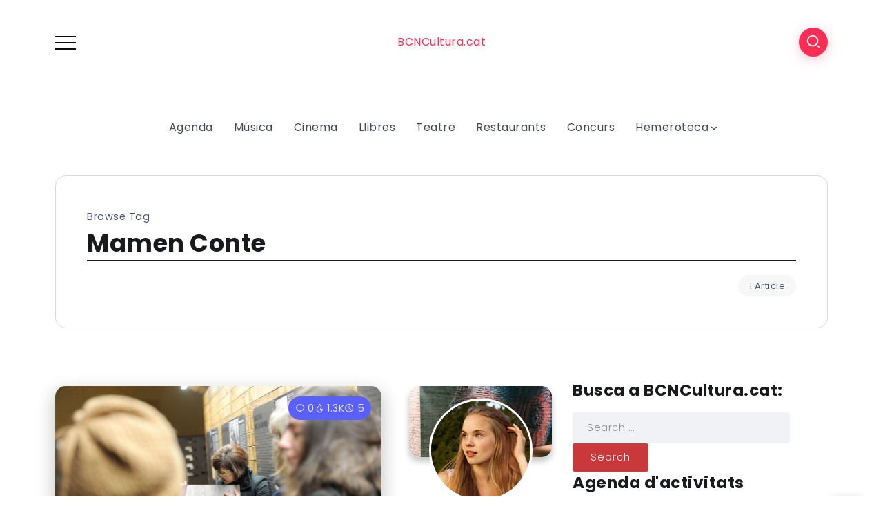

--- FILE ---
content_type: text/html; charset=UTF-8
request_url: http://www.bcncultura.cat/tag/mamen-conte/
body_size: 22386
content:
<!DOCTYPE html>
<html lang="ca-ES"
	prefix="og: https://ogp.me/ns#" >
<head>
	<meta charset="UTF-8">
    <meta name="viewport" content="width=device-width, initial-scale=1">
	<link rel="profile" href="https://gmpg.org/xfn/11">
	
	<title>Mamen Conte | BCNCultura.cat</title>

		<!-- All in One SEO 4.1.5.3 -->
		<meta name="robots" content="max-image-preview:large" />
		<link rel="canonical" href="http://www.bcncultura.cat/tag/mamen-conte/" />
		<script type="application/ld+json" class="aioseo-schema">
			{"@context":"https:\/\/schema.org","@graph":[{"@type":"WebSite","@id":"http:\/\/www.bcncultura.cat\/#website","url":"http:\/\/www.bcncultura.cat\/","name":"BCNCultura.cat","description":"BCNCultura.cat: agenda, llibres, cinema, m\u00fasica, restaurants...","inLanguage":"ca-ES","publisher":{"@id":"http:\/\/www.bcncultura.cat\/#organization"}},{"@type":"Organization","@id":"http:\/\/www.bcncultura.cat\/#organization","name":"BCNCultura.cat","url":"http:\/\/www.bcncultura.cat\/"},{"@type":"BreadcrumbList","@id":"http:\/\/www.bcncultura.cat\/tag\/mamen-conte\/#breadcrumblist","itemListElement":[{"@type":"ListItem","@id":"http:\/\/www.bcncultura.cat\/#listItem","position":1,"item":{"@type":"WebPage","@id":"http:\/\/www.bcncultura.cat\/","name":"Home","description":"Azkena Rock 2022 Primavera Sound 2022 Els millors discs de 2021 Les 10 pel\u00b7l\u00edcules de 2021 Les millors s\u00e8ries de 2021 Otra ronda, de Thomas Vinterberg Daniel Bossio Otra ronda ens presenta a quatre professors de mitjana edat i una mica esgotats de si mateixos, circumst\u00e0ncia per la qual s\u2019abracen a la teoria que l\u2019embriaguesa [\u2026]","url":"http:\/\/www.bcncultura.cat\/"},"nextItem":"http:\/\/www.bcncultura.cat\/tag\/mamen-conte\/#listItem"},{"@type":"ListItem","@id":"http:\/\/www.bcncultura.cat\/tag\/mamen-conte\/#listItem","position":2,"item":{"@type":"WebPage","@id":"http:\/\/www.bcncultura.cat\/tag\/mamen-conte\/","name":"Mamen Conte","url":"http:\/\/www.bcncultura.cat\/tag\/mamen-conte\/"},"previousItem":"http:\/\/www.bcncultura.cat\/#listItem"}]},{"@type":"CollectionPage","@id":"http:\/\/www.bcncultura.cat\/tag\/mamen-conte\/#collectionpage","url":"http:\/\/www.bcncultura.cat\/tag\/mamen-conte\/","name":"Mamen Conte | BCNCultura.cat","inLanguage":"ca-ES","isPartOf":{"@id":"http:\/\/www.bcncultura.cat\/#website"},"breadcrumb":{"@id":"http:\/\/www.bcncultura.cat\/tag\/mamen-conte\/#breadcrumblist"}}]}
		</script>
		<!-- All in One SEO -->

<link rel='dns-prefetch' href='//fonts.googleapis.com' />
<link rel='dns-prefetch' href='//s.w.org' />
<link rel='preconnect' href='https://fonts.gstatic.com' crossorigin />
<link rel="alternate" type="application/rss+xml" title="BCNCultura.cat &raquo; canal d&#039;informació" href="http://www.bcncultura.cat/feed/" />
<link rel="alternate" type="application/rss+xml" title="BCNCultura.cat &raquo; Canal dels comentaris" href="http://www.bcncultura.cat/comments/feed/" />
<link rel="alternate" type="application/rss+xml" title="BCNCultura.cat &raquo; Mamen Conte Canal de les etiquetes" href="http://www.bcncultura.cat/tag/mamen-conte/feed/" />
		<!-- This site uses the Google Analytics by MonsterInsights plugin v8.1.0 - Using Analytics tracking - https://www.monsterinsights.com/ -->
							<script src="//www.googletagmanager.com/gtag/js?id=UA-17457186-1"  type="text/javascript" data-cfasync="false" async></script>
			<script type="text/javascript" data-cfasync="false">
				var mi_version = '8.1.0';
				var mi_track_user = true;
				var mi_no_track_reason = '';
				
								var disableStrs = [
															'ga-disable-UA-17457186-1',
									];

				/* Function to detect opted out users */
				function __gtagTrackerIsOptedOut() {
					for ( var index = 0; index < disableStrs.length; index++ ) {
						if ( document.cookie.indexOf( disableStrs[ index ] + '=true' ) > -1 ) {
							return true;
						}
					}

					return false;
				}

				/* Disable tracking if the opt-out cookie exists. */
				if ( __gtagTrackerIsOptedOut() ) {
					for ( var index = 0; index < disableStrs.length; index++ ) {
						window[ disableStrs[ index ] ] = true;
					}
				}

				/* Opt-out function */
				function __gtagTrackerOptout() {
					for ( var index = 0; index < disableStrs.length; index++ ) {
						document.cookie = disableStrs[ index ] + '=true; expires=Thu, 31 Dec 2099 23:59:59 UTC; path=/';
						window[ disableStrs[ index ] ] = true;
					}
				}

				if ( 'undefined' === typeof gaOptout ) {
					function gaOptout() {
						__gtagTrackerOptout();
					}
				}
								window.dataLayer = window.dataLayer || [];

				window.MonsterInsightsDualTracker = {
					helpers: {},
					trackers: {},
				};
				if ( mi_track_user ) {
					function __gtagDataLayer() {
						dataLayer.push( arguments );
					}

					function __gtagTracker( type, name, parameters ) {
						if ( type === 'event' ) {
							
															parameters.send_to = monsterinsights_frontend.ua;
								__gtagDataLayer.apply( null, arguments );
													} else {
							__gtagDataLayer.apply( null, arguments );
						}
					}
					__gtagTracker( 'js', new Date() );
					__gtagTracker( 'set', {
						'developer_id.dZGIzZG' : true,
											} );
															__gtagTracker( 'config', 'UA-17457186-1', {"forceSSL":"true"} );
										window.gtag = __gtagTracker;										(
						function () {
							/* https://developers.google.com/analytics/devguides/collection/analyticsjs/ */
							/* ga and __gaTracker compatibility shim. */
							var noopfn = function () {
								return null;
							};
							var newtracker = function () {
								return new Tracker();
							};
							var Tracker = function () {
								return null;
							};
							var p = Tracker.prototype;
							p.get = noopfn;
							p.set = noopfn;
							p.send = function (){
								var args = Array.prototype.slice.call(arguments);
								args.unshift( 'send' );
								__gaTracker.apply(null, args);
							};
							var __gaTracker = function () {
								var len = arguments.length;
								if ( len === 0 ) {
									return;
								}
								var f = arguments[len - 1];
								if ( typeof f !== 'object' || f === null || typeof f.hitCallback !== 'function' ) {
									if ( 'send' === arguments[0] ) {
										var hitConverted, hitObject = false, action;
										if ( 'event' === arguments[1] ) {
											if ( 'undefined' !== typeof arguments[3] ) {
												hitObject = {
													'eventAction': arguments[3],
													'eventCategory': arguments[2],
													'eventLabel': arguments[4],
													'value': arguments[5] ? arguments[5] : 1,
												}
											}
										}
										if ( 'pageview' === arguments[1] ) {
											if ( 'undefined' !== typeof arguments[2] ) {
												hitObject = {
													'eventAction': 'page_view',
													'page_path' : arguments[2],
												}
											}
										}
										if ( typeof arguments[2] === 'object' ) {
											hitObject = arguments[2];
										}
										if ( typeof arguments[5] === 'object' ) {
											Object.assign( hitObject, arguments[5] );
										}
										if ( 'undefined' !== typeof arguments[1].hitType ) {
											hitObject = arguments[1];
											if ( 'pageview' === hitObject.hitType ) {
												hitObject.eventAction = 'page_view';
											}
										}
										if ( hitObject ) {
											action = 'timing' === arguments[1].hitType ? 'timing_complete' : hitObject.eventAction;
											hitConverted = mapArgs( hitObject );
											__gtagTracker( 'event', action, hitConverted );
										}
									}
									return;
								}

								function mapArgs( args ) {
									var arg, hit = {};
									var gaMap = {
										'eventCategory': 'event_category',
										'eventAction': 'event_action',
										'eventLabel': 'event_label',
										'eventValue': 'event_value',
										'nonInteraction': 'non_interaction',
										'timingCategory': 'event_category',
										'timingVar': 'name',
										'timingValue': 'value',
										'timingLabel': 'event_label',
										'page' : 'page_path',
										'location' : 'page_location',
										'title' : 'page_title',
									};
									for ( arg in args ) {
																				if ( ! ( ! args.hasOwnProperty(arg) || ! gaMap.hasOwnProperty(arg) ) ) {
											hit[gaMap[arg]] = args[arg];
										} else {
											hit[arg] = args[arg];
										}
									}
									return hit;
								}

								try {
									f.hitCallback();
								} catch ( ex ) {
								}
							};
							__gaTracker.create = newtracker;
							__gaTracker.getByName = newtracker;
							__gaTracker.getAll = function () {
								return [];
							};
							__gaTracker.remove = noopfn;
							__gaTracker.loaded = true;
							window['__gaTracker'] = __gaTracker;
						}
					)();
									} else {
										console.log( "" );
					( function () {
							function __gtagTracker() {
								return null;
							}
							window['__gtagTracker'] = __gtagTracker;
							window['gtag'] = __gtagTracker;
					} )();
									}
			</script>
				<!-- / Google Analytics by MonsterInsights -->
				<script>
			window._wpemojiSettings = {"baseUrl":"https:\/\/s.w.org\/images\/core\/emoji\/13.1.0\/72x72\/","ext":".png","svgUrl":"https:\/\/s.w.org\/images\/core\/emoji\/13.1.0\/svg\/","svgExt":".svg","source":{"concatemoji":"http:\/\/www.bcncultura.cat\/wp-includes\/js\/wp-emoji-release.min.js?ver=5.8.12"}};
			!function(e,a,t){var n,r,o,i=a.createElement("canvas"),p=i.getContext&&i.getContext("2d");function s(e,t){var a=String.fromCharCode;p.clearRect(0,0,i.width,i.height),p.fillText(a.apply(this,e),0,0);e=i.toDataURL();return p.clearRect(0,0,i.width,i.height),p.fillText(a.apply(this,t),0,0),e===i.toDataURL()}function c(e){var t=a.createElement("script");t.src=e,t.defer=t.type="text/javascript",a.getElementsByTagName("head")[0].appendChild(t)}for(o=Array("flag","emoji"),t.supports={everything:!0,everythingExceptFlag:!0},r=0;r<o.length;r++)t.supports[o[r]]=function(e){if(!p||!p.fillText)return!1;switch(p.textBaseline="top",p.font="600 32px Arial",e){case"flag":return s([127987,65039,8205,9895,65039],[127987,65039,8203,9895,65039])?!1:!s([55356,56826,55356,56819],[55356,56826,8203,55356,56819])&&!s([55356,57332,56128,56423,56128,56418,56128,56421,56128,56430,56128,56423,56128,56447],[55356,57332,8203,56128,56423,8203,56128,56418,8203,56128,56421,8203,56128,56430,8203,56128,56423,8203,56128,56447]);case"emoji":return!s([10084,65039,8205,55357,56613],[10084,65039,8203,55357,56613])}return!1}(o[r]),t.supports.everything=t.supports.everything&&t.supports[o[r]],"flag"!==o[r]&&(t.supports.everythingExceptFlag=t.supports.everythingExceptFlag&&t.supports[o[r]]);t.supports.everythingExceptFlag=t.supports.everythingExceptFlag&&!t.supports.flag,t.DOMReady=!1,t.readyCallback=function(){t.DOMReady=!0},t.supports.everything||(n=function(){t.readyCallback()},a.addEventListener?(a.addEventListener("DOMContentLoaded",n,!1),e.addEventListener("load",n,!1)):(e.attachEvent("onload",n),a.attachEvent("onreadystatechange",function(){"complete"===a.readyState&&t.readyCallback()})),(n=t.source||{}).concatemoji?c(n.concatemoji):n.wpemoji&&n.twemoji&&(c(n.twemoji),c(n.wpemoji)))}(window,document,window._wpemojiSettings);
		</script>
		<style>
img.wp-smiley,
img.emoji {
	display: inline !important;
	border: none !important;
	box-shadow: none !important;
	height: 1em !important;
	width: 1em !important;
	margin: 0 .07em !important;
	vertical-align: -0.1em !important;
	background: none !important;
	padding: 0 !important;
}
</style>
	<link rel='stylesheet' id='bunyad-shortcodes-css'  href='http://www.bcncultura.cat/wp-content/plugins/bunyad-shortcodes/css/shortcodes.css?ver=5.8.12' type='text/css' media='all' />
<link rel='stylesheet' id='ai1ec_style-css'  href='//www.bcncultura.cat/wp-content/plugins/all-in-one-event-calendar/cache/6552cf0b_ai1ec_parsed_css.css?ver=3.0.0' type='text/css' media='all' />
<link rel='stylesheet' id='wp-block-library-css'  href='http://www.bcncultura.cat/wp-includes/css/dist/block-library/style.min.css?ver=5.8.12' type='text/css' media='all' />
<style id='wp-block-library-theme-inline-css' type='text/css'>
#start-resizable-editor-section{display:none}.wp-block-audio figcaption{color:#555;font-size:13px;text-align:center}.is-dark-theme .wp-block-audio figcaption{color:hsla(0,0%,100%,.65)}.wp-block-code{font-family:Menlo,Consolas,monaco,monospace;color:#1e1e1e;padding:.8em 1em;border:1px solid #ddd;border-radius:4px}.wp-block-embed figcaption{color:#555;font-size:13px;text-align:center}.is-dark-theme .wp-block-embed figcaption{color:hsla(0,0%,100%,.65)}.blocks-gallery-caption{color:#555;font-size:13px;text-align:center}.is-dark-theme .blocks-gallery-caption{color:hsla(0,0%,100%,.65)}.wp-block-image figcaption{color:#555;font-size:13px;text-align:center}.is-dark-theme .wp-block-image figcaption{color:hsla(0,0%,100%,.65)}.wp-block-pullquote{border-top:4px solid;border-bottom:4px solid;margin-bottom:1.75em;color:currentColor}.wp-block-pullquote__citation,.wp-block-pullquote cite,.wp-block-pullquote footer{color:currentColor;text-transform:uppercase;font-size:.8125em;font-style:normal}.wp-block-quote{border-left:.25em solid;margin:0 0 1.75em;padding-left:1em}.wp-block-quote cite,.wp-block-quote footer{color:currentColor;font-size:.8125em;position:relative;font-style:normal}.wp-block-quote.has-text-align-right{border-left:none;border-right:.25em solid;padding-left:0;padding-right:1em}.wp-block-quote.has-text-align-center{border:none;padding-left:0}.wp-block-quote.is-large,.wp-block-quote.is-style-large{border:none}.wp-block-search .wp-block-search__label{font-weight:700}.wp-block-group.has-background{padding:1.25em 2.375em;margin-top:0;margin-bottom:0}.wp-block-separator{border:none;border-bottom:2px solid;margin-left:auto;margin-right:auto;opacity:.4}.wp-block-separator:not(.is-style-wide):not(.is-style-dots){width:100px}.wp-block-separator.has-background:not(.is-style-dots){border-bottom:none;height:1px}.wp-block-separator.has-background:not(.is-style-wide):not(.is-style-dots){height:2px}.wp-block-table thead{border-bottom:3px solid}.wp-block-table tfoot{border-top:3px solid}.wp-block-table td,.wp-block-table th{padding:.5em;border:1px solid;word-break:normal}.wp-block-table figcaption{color:#555;font-size:13px;text-align:center}.is-dark-theme .wp-block-table figcaption{color:hsla(0,0%,100%,.65)}.wp-block-video figcaption{color:#555;font-size:13px;text-align:center}.is-dark-theme .wp-block-video figcaption{color:hsla(0,0%,100%,.65)}.wp-block-template-part.has-background{padding:1.25em 2.375em;margin-top:0;margin-bottom:0}#end-resizable-editor-section{display:none}
</style>
<style id='extendify-gutenberg-patterns-and-templates-utilities-inline-css' type='text/css'>
.ext-absolute {
  position: absolute !important;
}

.ext-relative {
  position: relative !important;
}

.ext-top-base {
  top: var(--wp--style--block-gap, 1.75rem) !important;
}

.ext-top-lg {
  top: var(--extendify--spacing--large, 3rem) !important;
}

.ext--top-base {
  top: calc(var(--wp--style--block-gap, 1.75rem) * -1) !important;
}

.ext--top-lg {
  top: calc(var(--extendify--spacing--large, 3rem) * -1) !important;
}

.ext-right-base {
  right: var(--wp--style--block-gap, 1.75rem) !important;
}

.ext-right-lg {
  right: var(--extendify--spacing--large, 3rem) !important;
}

.ext--right-base {
  right: calc(var(--wp--style--block-gap, 1.75rem) * -1) !important;
}

.ext--right-lg {
  right: calc(var(--extendify--spacing--large, 3rem) * -1) !important;
}

.ext-bottom-base {
  bottom: var(--wp--style--block-gap, 1.75rem) !important;
}

.ext-bottom-lg {
  bottom: var(--extendify--spacing--large, 3rem) !important;
}

.ext--bottom-base {
  bottom: calc(var(--wp--style--block-gap, 1.75rem) * -1) !important;
}

.ext--bottom-lg {
  bottom: calc(var(--extendify--spacing--large, 3rem) * -1) !important;
}

.ext-left-base {
  left: var(--wp--style--block-gap, 1.75rem) !important;
}

.ext-left-lg {
  left: var(--extendify--spacing--large, 3rem) !important;
}

.ext--left-base {
  left: calc(var(--wp--style--block-gap, 1.75rem) * -1) !important;
}

.ext--left-lg {
  left: calc(var(--extendify--spacing--large, 3rem) * -1) !important;
}

.ext-order-1 {
  order: 1 !important;
}

.ext-order-2 {
  order: 2 !important;
}

.ext-col-auto {
  grid-column: auto !important;
}

.ext-col-span-1 {
  grid-column: span 1 / span 1 !important;
}

.ext-col-span-2 {
  grid-column: span 2 / span 2 !important;
}

.ext-col-span-3 {
  grid-column: span 3 / span 3 !important;
}

.ext-col-span-4 {
  grid-column: span 4 / span 4 !important;
}

.ext-col-span-5 {
  grid-column: span 5 / span 5 !important;
}

.ext-col-span-6 {
  grid-column: span 6 / span 6 !important;
}

.ext-col-span-7 {
  grid-column: span 7 / span 7 !important;
}

.ext-col-span-8 {
  grid-column: span 8 / span 8 !important;
}

.ext-col-span-9 {
  grid-column: span 9 / span 9 !important;
}

.ext-col-span-10 {
  grid-column: span 10 / span 10 !important;
}

.ext-col-span-11 {
  grid-column: span 11 / span 11 !important;
}

.ext-col-span-12 {
  grid-column: span 12 / span 12 !important;
}

.ext-col-span-full {
  grid-column: 1 / -1 !important;
}

.ext-col-start-1 {
  grid-column-start: 1 !important;
}

.ext-col-start-2 {
  grid-column-start: 2 !important;
}

.ext-col-start-3 {
  grid-column-start: 3 !important;
}

.ext-col-start-4 {
  grid-column-start: 4 !important;
}

.ext-col-start-5 {
  grid-column-start: 5 !important;
}

.ext-col-start-6 {
  grid-column-start: 6 !important;
}

.ext-col-start-7 {
  grid-column-start: 7 !important;
}

.ext-col-start-8 {
  grid-column-start: 8 !important;
}

.ext-col-start-9 {
  grid-column-start: 9 !important;
}

.ext-col-start-10 {
  grid-column-start: 10 !important;
}

.ext-col-start-11 {
  grid-column-start: 11 !important;
}

.ext-col-start-12 {
  grid-column-start: 12 !important;
}

.ext-col-start-13 {
  grid-column-start: 13 !important;
}

.ext-col-start-auto {
  grid-column-start: auto !important;
}

.ext-col-end-1 {
  grid-column-end: 1 !important;
}

.ext-col-end-2 {
  grid-column-end: 2 !important;
}

.ext-col-end-3 {
  grid-column-end: 3 !important;
}

.ext-col-end-4 {
  grid-column-end: 4 !important;
}

.ext-col-end-5 {
  grid-column-end: 5 !important;
}

.ext-col-end-6 {
  grid-column-end: 6 !important;
}

.ext-col-end-7 {
  grid-column-end: 7 !important;
}

.ext-col-end-8 {
  grid-column-end: 8 !important;
}

.ext-col-end-9 {
  grid-column-end: 9 !important;
}

.ext-col-end-10 {
  grid-column-end: 10 !important;
}

.ext-col-end-11 {
  grid-column-end: 11 !important;
}

.ext-col-end-12 {
  grid-column-end: 12 !important;
}

.ext-col-end-13 {
  grid-column-end: 13 !important;
}

.ext-col-end-auto {
  grid-column-end: auto !important;
}

.ext-row-auto {
  grid-row: auto !important;
}

.ext-row-span-1 {
  grid-row: span 1 / span 1 !important;
}

.ext-row-span-2 {
  grid-row: span 2 / span 2 !important;
}

.ext-row-span-3 {
  grid-row: span 3 / span 3 !important;
}

.ext-row-span-4 {
  grid-row: span 4 / span 4 !important;
}

.ext-row-span-5 {
  grid-row: span 5 / span 5 !important;
}

.ext-row-span-6 {
  grid-row: span 6 / span 6 !important;
}

.ext-row-span-full {
  grid-row: 1 / -1 !important;
}

.ext-row-start-1 {
  grid-row-start: 1 !important;
}

.ext-row-start-2 {
  grid-row-start: 2 !important;
}

.ext-row-start-3 {
  grid-row-start: 3 !important;
}

.ext-row-start-4 {
  grid-row-start: 4 !important;
}

.ext-row-start-5 {
  grid-row-start: 5 !important;
}

.ext-row-start-6 {
  grid-row-start: 6 !important;
}

.ext-row-start-7 {
  grid-row-start: 7 !important;
}

.ext-row-start-auto {
  grid-row-start: auto !important;
}

.ext-row-end-1 {
  grid-row-end: 1 !important;
}

.ext-row-end-2 {
  grid-row-end: 2 !important;
}

.ext-row-end-3 {
  grid-row-end: 3 !important;
}

.ext-row-end-4 {
  grid-row-end: 4 !important;
}

.ext-row-end-5 {
  grid-row-end: 5 !important;
}

.ext-row-end-6 {
  grid-row-end: 6 !important;
}

.ext-row-end-7 {
  grid-row-end: 7 !important;
}

.ext-row-end-auto {
  grid-row-end: auto !important;
}

.ext-m-0:not([style*="margin"]) {
  margin: 0 !important;
}

.ext-m-auto:not([style*="margin"]) {
  margin: auto !important;
}

.ext-m-base:not([style*="margin"]) {
  margin: var(--wp--style--block-gap, 1.75rem) !important;
}

.ext-m-lg:not([style*="margin"]) {
  margin: var(--extendify--spacing--large, 3rem) !important;
}

.ext--m-base:not([style*="margin"]) {
  margin: calc(var(--wp--style--block-gap, 1.75rem) * -1) !important;
}

.ext--m-lg:not([style*="margin"]) {
  margin: calc(var(--extendify--spacing--large, 3rem) * -1) !important;
}

.ext-mx-0:not([style*="margin"]) {
  margin-left: 0 !important;
  margin-right: 0 !important;
}

.ext-mx-auto:not([style*="margin"]) {
  margin-left: auto !important;
  margin-right: auto !important;
}

.ext-mx-base:not([style*="margin"]) {
  margin-left: var(--wp--style--block-gap, 1.75rem) !important;
  margin-right: var(--wp--style--block-gap, 1.75rem) !important;
}

.ext-mx-lg:not([style*="margin"]) {
  margin-left: var(--extendify--spacing--large, 3rem) !important;
  margin-right: var(--extendify--spacing--large, 3rem) !important;
}

.ext--mx-base:not([style*="margin"]) {
  margin-left: calc(var(--wp--style--block-gap, 1.75rem) * -1) !important;
  margin-right: calc(var(--wp--style--block-gap, 1.75rem) * -1) !important;
}

.ext--mx-lg:not([style*="margin"]) {
  margin-left: calc(var(--extendify--spacing--large, 3rem) * -1) !important;
  margin-right: calc(var(--extendify--spacing--large, 3rem) * -1) !important;
}

.ext-my-0:not([style*="margin"]) {
  margin-top: 0 !important;
  margin-bottom: 0 !important;
}

.ext-my-auto:not([style*="margin"]) {
  margin-top: auto !important;
  margin-bottom: auto !important;
}

.ext-my-base:not([style*="margin"]) {
  margin-top: var(--wp--style--block-gap, 1.75rem) !important;
  margin-bottom: var(--wp--style--block-gap, 1.75rem) !important;
}

.ext-my-lg:not([style*="margin"]) {
  margin-top: var(--extendify--spacing--large, 3rem) !important;
  margin-bottom: var(--extendify--spacing--large, 3rem) !important;
}

.ext--my-base:not([style*="margin"]) {
  margin-top: calc(var(--wp--style--block-gap, 1.75rem) * -1) !important;
  margin-bottom: calc(var(--wp--style--block-gap, 1.75rem) * -1) !important;
}

.ext--my-lg:not([style*="margin"]) {
  margin-top: calc(var(--extendify--spacing--large, 3rem) * -1) !important;
  margin-bottom: calc(var(--extendify--spacing--large, 3rem) * -1) !important;
}

.ext-mt-0:not([style*="margin"]) {
  margin-top: 0 !important;
}

.ext-mt-auto:not([style*="margin"]) {
  margin-top: auto !important;
}

.ext-mt-base:not([style*="margin"]) {
  margin-top: var(--wp--style--block-gap, 1.75rem) !important;
}

.ext-mt-lg:not([style*="margin"]) {
  margin-top: var(--extendify--spacing--large, 3rem) !important;
}

.ext--mt-base:not([style*="margin"]) {
  margin-top: calc(var(--wp--style--block-gap, 1.75rem) * -1) !important;
}

.ext--mt-lg:not([style*="margin"]) {
  margin-top: calc(var(--extendify--spacing--large, 3rem) * -1) !important;
}

.ext-mr-0:not([style*="margin"]) {
  margin-right: 0 !important;
}

.ext-mr-auto:not([style*="margin"]) {
  margin-right: auto !important;
}

.ext-mr-base:not([style*="margin"]) {
  margin-right: var(--wp--style--block-gap, 1.75rem) !important;
}

.ext-mr-lg:not([style*="margin"]) {
  margin-right: var(--extendify--spacing--large, 3rem) !important;
}

.ext--mr-base:not([style*="margin"]) {
  margin-right: calc(var(--wp--style--block-gap, 1.75rem) * -1) !important;
}

.ext--mr-lg:not([style*="margin"]) {
  margin-right: calc(var(--extendify--spacing--large, 3rem) * -1) !important;
}

.ext-mb-0:not([style*="margin"]) {
  margin-bottom: 0 !important;
}

.ext-mb-auto:not([style*="margin"]) {
  margin-bottom: auto !important;
}

.ext-mb-base:not([style*="margin"]) {
  margin-bottom: var(--wp--style--block-gap, 1.75rem) !important;
}

.ext-mb-lg:not([style*="margin"]) {
  margin-bottom: var(--extendify--spacing--large, 3rem) !important;
}

.ext--mb-base:not([style*="margin"]) {
  margin-bottom: calc(var(--wp--style--block-gap, 1.75rem) * -1) !important;
}

.ext--mb-lg:not([style*="margin"]) {
  margin-bottom: calc(var(--extendify--spacing--large, 3rem) * -1) !important;
}

.ext-ml-0:not([style*="margin"]) {
  margin-left: 0 !important;
}

.ext-ml-auto:not([style*="margin"]) {
  margin-left: auto !important;
}

.ext-ml-base:not([style*="margin"]) {
  margin-left: var(--wp--style--block-gap, 1.75rem) !important;
}

.ext-ml-lg:not([style*="margin"]) {
  margin-left: var(--extendify--spacing--large, 3rem) !important;
}

.ext--ml-base:not([style*="margin"]) {
  margin-left: calc(var(--wp--style--block-gap, 1.75rem) * -1) !important;
}

.ext--ml-lg:not([style*="margin"]) {
  margin-left: calc(var(--extendify--spacing--large, 3rem) * -1) !important;
}

.ext-block {
  display: block !important;
}

.ext-inline-block {
  display: inline-block !important;
}

.ext-inline {
  display: inline !important;
}

.ext-flex {
  display: flex !important;
}

.ext-inline-flex {
  display: inline-flex !important;
}

.ext-grid {
  display: grid !important;
}

.ext-inline-grid {
  display: inline-grid !important;
}

.ext-hidden {
  display: none !important;
}

.ext-w-auto {
  width: auto !important;
}

.ext-w-full {
  width: 100% !important;
}

.ext-max-w-full {
  max-width: 100% !important;
}

.ext-flex-1 {
  flex: 1 1 0% !important;
}

.ext-flex-auto {
  flex: 1 1 auto !important;
}

.ext-flex-initial {
  flex: 0 1 auto !important;
}

.ext-flex-none {
  flex: none !important;
}

.ext-flex-shrink-0 {
  flex-shrink: 0 !important;
}

.ext-flex-shrink {
  flex-shrink: 1 !important;
}

.ext-flex-grow-0 {
  flex-grow: 0 !important;
}

.ext-flex-grow {
  flex-grow: 1 !important;
}

.ext-list-none {
  list-style-type: none !important;
}

.ext-grid-cols-1 {
  grid-template-columns: repeat(1, minmax(0, 1fr)) !important;
}

.ext-grid-cols-2 {
  grid-template-columns: repeat(2, minmax(0, 1fr)) !important;
}

.ext-grid-cols-3 {
  grid-template-columns: repeat(3, minmax(0, 1fr)) !important;
}

.ext-grid-cols-4 {
  grid-template-columns: repeat(4, minmax(0, 1fr)) !important;
}

.ext-grid-cols-5 {
  grid-template-columns: repeat(5, minmax(0, 1fr)) !important;
}

.ext-grid-cols-6 {
  grid-template-columns: repeat(6, minmax(0, 1fr)) !important;
}

.ext-grid-cols-7 {
  grid-template-columns: repeat(7, minmax(0, 1fr)) !important;
}

.ext-grid-cols-8 {
  grid-template-columns: repeat(8, minmax(0, 1fr)) !important;
}

.ext-grid-cols-9 {
  grid-template-columns: repeat(9, minmax(0, 1fr)) !important;
}

.ext-grid-cols-10 {
  grid-template-columns: repeat(10, minmax(0, 1fr)) !important;
}

.ext-grid-cols-11 {
  grid-template-columns: repeat(11, minmax(0, 1fr)) !important;
}

.ext-grid-cols-12 {
  grid-template-columns: repeat(12, minmax(0, 1fr)) !important;
}

.ext-grid-cols-none {
  grid-template-columns: none !important;
}

.ext-grid-rows-1 {
  grid-template-rows: repeat(1, minmax(0, 1fr)) !important;
}

.ext-grid-rows-2 {
  grid-template-rows: repeat(2, minmax(0, 1fr)) !important;
}

.ext-grid-rows-3 {
  grid-template-rows: repeat(3, minmax(0, 1fr)) !important;
}

.ext-grid-rows-4 {
  grid-template-rows: repeat(4, minmax(0, 1fr)) !important;
}

.ext-grid-rows-5 {
  grid-template-rows: repeat(5, minmax(0, 1fr)) !important;
}

.ext-grid-rows-6 {
  grid-template-rows: repeat(6, minmax(0, 1fr)) !important;
}

.ext-grid-rows-none {
  grid-template-rows: none !important;
}

.ext-flex-row {
  flex-direction: row !important;
}

.ext-flex-row-reverse {
  flex-direction: row-reverse !important;
}

.ext-flex-col {
  flex-direction: column !important;
}

.ext-flex-col-reverse {
  flex-direction: column-reverse !important;
}

.ext-flex-wrap {
  flex-wrap: wrap !important;
}

.ext-flex-wrap-reverse {
  flex-wrap: wrap-reverse !important;
}

.ext-flex-nowrap {
  flex-wrap: nowrap !important;
}

.ext-items-start {
  align-items: flex-start !important;
}

.ext-items-end {
  align-items: flex-end !important;
}

.ext-items-center {
  align-items: center !important;
}

.ext-items-baseline {
  align-items: baseline !important;
}

.ext-items-stretch {
  align-items: stretch !important;
}

.ext-justify-start {
  justify-content: flex-start !important;
}

.ext-justify-end {
  justify-content: flex-end !important;
}

.ext-justify-center {
  justify-content: center !important;
}

.ext-justify-between {
  justify-content: space-between !important;
}

.ext-justify-around {
  justify-content: space-around !important;
}

.ext-justify-evenly {
  justify-content: space-evenly !important;
}

.ext-justify-items-start {
  justify-items: start !important;
}

.ext-justify-items-end {
  justify-items: end !important;
}

.ext-justify-items-center {
  justify-items: center !important;
}

.ext-justify-items-stretch {
  justify-items: stretch !important;
}

.ext-gap-0 {
  gap: 0 !important;
}

.ext-gap-base {
  gap: var(--wp--style--block-gap, 1.75rem) !important;
}

.ext-gap-lg {
  gap: var(--extendify--spacing--large, 3rem) !important;
}

.ext-gap-x-0 {
  -moz-column-gap: 0 !important;
       column-gap: 0 !important;
}

.ext-gap-x-base {
  -moz-column-gap: var(--wp--style--block-gap, 1.75rem) !important;
       column-gap: var(--wp--style--block-gap, 1.75rem) !important;
}

.ext-gap-x-lg {
  -moz-column-gap: var(--extendify--spacing--large, 3rem) !important;
       column-gap: var(--extendify--spacing--large, 3rem) !important;
}

.ext-gap-y-0 {
  row-gap: 0 !important;
}

.ext-gap-y-base {
  row-gap: var(--wp--style--block-gap, 1.75rem) !important;
}

.ext-gap-y-lg {
  row-gap: var(--extendify--spacing--large, 3rem) !important;
}

.ext-justify-self-auto {
  justify-self: auto !important;
}

.ext-justify-self-start {
  justify-self: start !important;
}

.ext-justify-self-end {
  justify-self: end !important;
}

.ext-justify-self-center {
  justify-self: center !important;
}

.ext-justify-self-stretch {
  justify-self: stretch !important;
}

.ext-rounded-none {
  border-radius: 0px !important;
}

.ext-rounded-full {
  border-radius: 9999px !important;
}

.ext-rounded-t-none {
  border-top-left-radius: 0px !important;
  border-top-right-radius: 0px !important;
}

.ext-rounded-t-full {
  border-top-left-radius: 9999px !important;
  border-top-right-radius: 9999px !important;
}

.ext-rounded-r-none {
  border-top-right-radius: 0px !important;
  border-bottom-right-radius: 0px !important;
}

.ext-rounded-r-full {
  border-top-right-radius: 9999px !important;
  border-bottom-right-radius: 9999px !important;
}

.ext-rounded-b-none {
  border-bottom-right-radius: 0px !important;
  border-bottom-left-radius: 0px !important;
}

.ext-rounded-b-full {
  border-bottom-right-radius: 9999px !important;
  border-bottom-left-radius: 9999px !important;
}

.ext-rounded-l-none {
  border-top-left-radius: 0px !important;
  border-bottom-left-radius: 0px !important;
}

.ext-rounded-l-full {
  border-top-left-radius: 9999px !important;
  border-bottom-left-radius: 9999px !important;
}

.ext-rounded-tl-none {
  border-top-left-radius: 0px !important;
}

.ext-rounded-tl-full {
  border-top-left-radius: 9999px !important;
}

.ext-rounded-tr-none {
  border-top-right-radius: 0px !important;
}

.ext-rounded-tr-full {
  border-top-right-radius: 9999px !important;
}

.ext-rounded-br-none {
  border-bottom-right-radius: 0px !important;
}

.ext-rounded-br-full {
  border-bottom-right-radius: 9999px !important;
}

.ext-rounded-bl-none {
  border-bottom-left-radius: 0px !important;
}

.ext-rounded-bl-full {
  border-bottom-left-radius: 9999px !important;
}

.ext-border-0 {
  border-width: 0px !important;
}

.ext-border-t-0 {
  border-top-width: 0px !important;
}

.ext-border-r-0 {
  border-right-width: 0px !important;
}

.ext-border-b-0 {
  border-bottom-width: 0px !important;
}

.ext-border-l-0 {
  border-left-width: 0px !important;
}

.ext-p-0:not([style*="padding"]) {
  padding: 0 !important;
}

.ext-p-base:not([style*="padding"]) {
  padding: var(--wp--style--block-gap, 1.75rem) !important;
}

.ext-p-lg:not([style*="padding"]) {
  padding: var(--extendify--spacing--large, 3rem) !important;
}

.ext-px-0:not([style*="padding"]) {
  padding-left: 0 !important;
  padding-right: 0 !important;
}

.ext-px-base:not([style*="padding"]) {
  padding-left: var(--wp--style--block-gap, 1.75rem) !important;
  padding-right: var(--wp--style--block-gap, 1.75rem) !important;
}

.ext-px-lg:not([style*="padding"]) {
  padding-left: var(--extendify--spacing--large, 3rem) !important;
  padding-right: var(--extendify--spacing--large, 3rem) !important;
}

.ext-py-0:not([style*="padding"]) {
  padding-top: 0 !important;
  padding-bottom: 0 !important;
}

.ext-py-base:not([style*="padding"]) {
  padding-top: var(--wp--style--block-gap, 1.75rem) !important;
  padding-bottom: var(--wp--style--block-gap, 1.75rem) !important;
}

.ext-py-lg:not([style*="padding"]) {
  padding-top: var(--extendify--spacing--large, 3rem) !important;
  padding-bottom: var(--extendify--spacing--large, 3rem) !important;
}

.ext-pt-0:not([style*="padding"]) {
  padding-top: 0 !important;
}

.ext-pt-base:not([style*="padding"]) {
  padding-top: var(--wp--style--block-gap, 1.75rem) !important;
}

.ext-pt-lg:not([style*="padding"]) {
  padding-top: var(--extendify--spacing--large, 3rem) !important;
}

.ext-pr-0:not([style*="padding"]) {
  padding-right: 0 !important;
}

.ext-pr-base:not([style*="padding"]) {
  padding-right: var(--wp--style--block-gap, 1.75rem) !important;
}

.ext-pr-lg:not([style*="padding"]) {
  padding-right: var(--extendify--spacing--large, 3rem) !important;
}

.ext-pb-0:not([style*="padding"]) {
  padding-bottom: 0 !important;
}

.ext-pb-base:not([style*="padding"]) {
  padding-bottom: var(--wp--style--block-gap, 1.75rem) !important;
}

.ext-pb-lg:not([style*="padding"]) {
  padding-bottom: var(--extendify--spacing--large, 3rem) !important;
}

.ext-pl-0:not([style*="padding"]) {
  padding-left: 0 !important;
}

.ext-pl-base:not([style*="padding"]) {
  padding-left: var(--wp--style--block-gap, 1.75rem) !important;
}

.ext-pl-lg:not([style*="padding"]) {
  padding-left: var(--extendify--spacing--large, 3rem) !important;
}

.ext-text-left {
  text-align: left !important;
}

.ext-text-center {
  text-align: center !important;
}

.ext-text-right {
  text-align: right !important;
}

.ext-leading-none {
  line-height: 1 !important;
}

.ext-leading-tight {
  line-height: 1.25 !important;
}

.ext-leading-snug {
  line-height: 1.375 !important;
}

.ext-leading-normal {
  line-height: 1.5 !important;
}

.ext-leading-relaxed {
  line-height: 1.625 !important;
}

.ext-leading-loose {
  line-height: 2 !important;
}

.ext-aspect-square img {
  aspect-ratio: 1 / 1 !important;
  -o-object-fit: cover !important;
     object-fit: cover !important;
}

.ext-aspect-landscape img {
  aspect-ratio: 4 / 3 !important;
  -o-object-fit: cover !important;
     object-fit: cover !important;
}

.ext-aspect-landscape-wide img {
  aspect-ratio: 16 / 9 !important;
  -o-object-fit: cover !important;
     object-fit: cover !important;
}

.ext-aspect-portrait img {
  aspect-ratio: 3 / 4 !important;
  -o-object-fit: cover !important;
     object-fit: cover !important;
}

.ext-aspect-square .components-resizable-box__container,
.ext-aspect-landscape .components-resizable-box__container,
.ext-aspect-landscape-wide .components-resizable-box__container,
.ext-aspect-portrait .components-resizable-box__container {
  height: auto !important;
}

.clip-path--rhombus img {
  -webkit-clip-path: polygon(15% 6%, 80% 29%, 84% 93%, 23% 69%) !important;
          clip-path: polygon(15% 6%, 80% 29%, 84% 93%, 23% 69%) !important;
}

.clip-path--diamond img {
  -webkit-clip-path: polygon(5% 29%, 60% 2%, 91% 64%, 36% 89%) !important;
          clip-path: polygon(5% 29%, 60% 2%, 91% 64%, 36% 89%) !important;
}

.clip-path--rhombus-alt img {
  -webkit-clip-path: polygon(14% 9%, 85% 24%, 91% 89%, 19% 76%) !important;
          clip-path: polygon(14% 9%, 85% 24%, 91% 89%, 19% 76%) !important;
}

/*
The .ext utility is a top-level class that we use to target contents within our patterns.
We use it here to ensure columns blocks display well across themes.
*/

.wp-block-columns[class*="fullwidth-cols"] {
  /* no suggestion */
  margin-bottom: unset !important;
}

.wp-block-column.editor\:pointer-events-none {
  /* no suggestion */
  margin-top: 0 !important;
  margin-bottom: 0 !important;
}

.is-root-container.block-editor-block-list__layout
    > [data-align="full"]:not(:first-of-type)
    > .wp-block-column.editor\:pointer-events-none,
.is-root-container.block-editor-block-list__layout
    > [data-align="wide"]
    > .wp-block-column.editor\:pointer-events-none {
  /* no suggestion */
  margin-top: calc(-1 * var(--wp--style--block-gap, 28px)) !important;
}

.is-root-container.block-editor-block-list__layout
    > [data-align="full"]:not(:first-of-type)
    > .ext-my-0,
.is-root-container.block-editor-block-list__layout
    > [data-align="wide"]
    > .ext-my-0:not([style*="margin"]) {
  /* no suggestion */
  margin-top: calc(-1 * var(--wp--style--block-gap, 28px)) !important;
}

/* Some popular themes use padding instead of core margin for columns; remove it */

.ext .wp-block-columns .wp-block-column[style*="padding"] {
  /* no suggestion */
  padding-left: 0 !important;
  padding-right: 0 !important;
}

/* Some popular themes add double spacing between columns; remove it */

.ext
    .wp-block-columns
    + .wp-block-columns:not([class*="mt-"]):not([class*="my-"]):not([style*="margin"]) {
  /* no suggestion */
  margin-top: 0 !important;
}

[class*="fullwidth-cols"] .wp-block-column:first-child,
[class*="fullwidth-cols"] .wp-block-group:first-child {
  /* no suggestion */
}

[class*="fullwidth-cols"] .wp-block-column:first-child, [class*="fullwidth-cols"] .wp-block-group:first-child {
  margin-top: 0 !important;
}

[class*="fullwidth-cols"] .wp-block-column:last-child,
[class*="fullwidth-cols"] .wp-block-group:last-child {
  /* no suggestion */
}

[class*="fullwidth-cols"] .wp-block-column:last-child, [class*="fullwidth-cols"] .wp-block-group:last-child {
  margin-bottom: 0 !important;
}

[class*="fullwidth-cols"] .wp-block-column:first-child > * {
  /* no suggestion */
  margin-top: 0 !important;
}

[class*="fullwidth-cols"] .wp-block-column > *:first-child {
  /* no suggestion */
  margin-top: 0 !important;
}

[class*="fullwidth-cols"] .wp-block-column > *:last-child {
  /* no suggestion */
  margin-bottom: 0 !important;
}

.ext .is-not-stacked-on-mobile .wp-block-column {
  /* no suggestion */
  margin-bottom: 0 !important;
}

/* Add base margin bottom to all columns */

.wp-block-columns[class*="fullwidth-cols"]:not(.is-not-stacked-on-mobile)
    > .wp-block-column:not(:last-child) {
  /* no suggestion */
  margin-bottom: var(--wp--style--block-gap, 1.75rem) !important;
}

@media (min-width: 782px) {
  .wp-block-columns[class*="fullwidth-cols"]:not(.is-not-stacked-on-mobile)
        > .wp-block-column:not(:last-child) {
    /* no suggestion */
    margin-bottom: 0 !important;
  }
}

/* Remove margin bottom from "not-stacked" columns */

.wp-block-columns[class*="fullwidth-cols"].is-not-stacked-on-mobile
    > .wp-block-column {
  /* no suggestion */
  margin-bottom: 0 !important;
}

@media (min-width: 600px) and (max-width: 781px) {
  .wp-block-columns[class*="fullwidth-cols"]:not(.is-not-stacked-on-mobile)
        > .wp-block-column:nth-child(even) {
    /* no suggestion */
    margin-left: var(--wp--style--block-gap, 2em) !important;
  }
}

/*
    The `tablet:fullwidth-cols` and `desktop:fullwidth-cols` utilities are used
    to counter the core/columns responsive for at our breakpoints.
*/

@media (max-width: 781px) {
  .tablet\:fullwidth-cols.wp-block-columns:not(.is-not-stacked-on-mobile) {
    flex-wrap: wrap !important;
  }

  .tablet\:fullwidth-cols.wp-block-columns:not(.is-not-stacked-on-mobile)
        > .wp-block-column {
    margin-left: 0 !important;
  }

  .tablet\:fullwidth-cols.wp-block-columns:not(.is-not-stacked-on-mobile)
        > .wp-block-column:not([style*="margin"]) {
    /* no suggestion */
    margin-left: 0 !important;
  }

  .tablet\:fullwidth-cols.wp-block-columns:not(.is-not-stacked-on-mobile)
        > .wp-block-column {
    flex-basis: 100% !important; /* Required to negate core/columns flex-basis */
  }
}

@media (max-width: 1079px) {
  .desktop\:fullwidth-cols.wp-block-columns:not(.is-not-stacked-on-mobile) {
    flex-wrap: wrap !important;
  }

  .desktop\:fullwidth-cols.wp-block-columns:not(.is-not-stacked-on-mobile)
        > .wp-block-column {
    margin-left: 0 !important;
  }

  .desktop\:fullwidth-cols.wp-block-columns:not(.is-not-stacked-on-mobile)
        > .wp-block-column:not([style*="margin"]) {
    /* no suggestion */
    margin-left: 0 !important;
  }

  .desktop\:fullwidth-cols.wp-block-columns:not(.is-not-stacked-on-mobile)
        > .wp-block-column {
    flex-basis: 100% !important; /* Required to negate core/columns flex-basis */
  }

  .desktop\:fullwidth-cols.wp-block-columns:not(.is-not-stacked-on-mobile)
        > .wp-block-column:not(:last-child) {
    margin-bottom: var(--wp--style--block-gap, 1.75rem) !important;
  }
}

.direction-rtl {
  direction: rtl !important;
}

.direction-ltr {
  direction: ltr !important;
}

/* Use "is-style-" prefix to support adding this style to the core/list block */

.is-style-inline-list {
  padding-left: 0 !important;
}

.is-style-inline-list li {
  /* no suggestion */
  list-style-type: none !important;
}

@media (min-width: 782px) {
  .is-style-inline-list li {
    margin-right: var(--wp--style--block-gap, 1.75rem) !important;
    display: inline !important;
  }
}

.is-style-inline-list li:first-child {
  /* no suggestion */
}

@media (min-width: 782px) {
  .is-style-inline-list li:first-child {
    margin-left: 0 !important;
  }
}

.is-style-inline-list li:last-child {
  /* no suggestion */
}

@media (min-width: 782px) {
  .is-style-inline-list li:last-child {
    margin-right: 0 !important;
  }
}

.bring-to-front {
  position: relative !important;
  z-index: 10 !important;
}

.text-stroke {
  -webkit-text-stroke-width: var(
        --wp--custom--typography--text-stroke-width,
        2px
    ) !important;
  -webkit-text-stroke-color: var(--wp--preset--color--background) !important;
}

.text-stroke--primary {
  -webkit-text-stroke-width: var(
        --wp--custom--typography--text-stroke-width,
        2px
    ) !important;
  -webkit-text-stroke-color: var(--wp--preset--color--primary) !important;
}

.text-stroke--secondary {
  -webkit-text-stroke-width: var(
        --wp--custom--typography--text-stroke-width,
        2px
    ) !important;
  -webkit-text-stroke-color: var(--wp--preset--color--secondary) !important;
}

.editor\:no-caption .block-editor-rich-text__editable {
  display: none !important;
}

.editor\:no-inserter > .block-list-appender,
.editor\:no-inserter .wp-block-group__inner-container > .block-list-appender {
  display: none !important;
}

.editor\:no-inserter .wp-block-cover__inner-container > .block-list-appender {
  display: none !important;
}

.editor\:no-inserter .wp-block-column:not(.is-selected) > .block-list-appender {
  display: none !important;
}

.editor\:no-resize .components-resizable-box__handle::after,
.editor\:no-resize .components-resizable-box__side-handle::before,
.editor\:no-resize .components-resizable-box__handle {
  display: none !important;
  pointer-events: none !important;
}

.editor\:no-resize .components-resizable-box__container {
  display: block !important;
}

.editor\:pointer-events-none {
  pointer-events: none !important;
}

.is-style-angled {
  /* no suggestion */
  align-items: center !important;
  justify-content: flex-end !important;
}

.ext .is-style-angled > [class*="_inner-container"] {
  align-items: center !important;
}

.is-style-angled .wp-block-cover__image-background,
.is-style-angled .wp-block-cover__video-background {
  /* no suggestion */
  -webkit-clip-path: polygon(0 0, 30% 0%, 50% 100%, 0% 100%) !important;
          clip-path: polygon(0 0, 30% 0%, 50% 100%, 0% 100%) !important;
  z-index: 1 !important;
}

@media (min-width: 782px) {
  .is-style-angled .wp-block-cover__image-background,
    .is-style-angled .wp-block-cover__video-background {
    /* no suggestion */
    -webkit-clip-path: polygon(0 0, 55% 0%, 65% 100%, 0% 100%) !important;
            clip-path: polygon(0 0, 55% 0%, 65% 100%, 0% 100%) !important;
  }
}

.has-foreground-color {
  /* no suggestion */
  color: var(--wp--preset--color--foreground, #000) !important;
}

.has-foreground-background-color {
  /* no suggestion */
  background-color: var(--wp--preset--color--foreground, #000) !important;
}

.has-background-color {
  /* no suggestion */
  color: var(--wp--preset--color--background, #fff) !important;
}

.has-background-background-color {
  /* no suggestion */
  background-color: var(--wp--preset--color--background, #fff) !important;
}

.has-primary-color {
  /* no suggestion */
  color: var(--wp--preset--color--primary, #4b5563) !important;
}

.has-primary-background-color {
  /* no suggestion */
  background-color: var(--wp--preset--color--primary, #4b5563) !important;
}

.has-secondary-color {
  /* no suggestion */
  color: var(--wp--preset--color--secondary, #9ca3af) !important;
}

.has-secondary-background-color {
  /* no suggestion */
  background-color: var(--wp--preset--color--secondary, #9ca3af) !important;
}

/* Ensure themes that target specific elements use the right colors */

.ext.has-text-color p,
.ext.has-text-color h1,
.ext.has-text-color h2,
.ext.has-text-color h3,
.ext.has-text-color h4,
.ext.has-text-color h5,
.ext.has-text-color h6 {
  /* no suggestion */
  color: currentColor !important;
}

.has-white-color {
  /* no suggestion */
  color: var(--wp--preset--color--white, #fff) !important;
}

.has-black-color {
  /* no suggestion */
  color: var(--wp--preset--color--black, #000) !important;
}

.has-ext-foreground-background-color {
  /* no suggestion */
  background-color: var(
        --wp--preset--color--foreground,
        var(--wp--preset--color--black, #000)
    ) !important;
}

.has-ext-primary-background-color {
  /* no suggestion */
  background-color: var(
        --wp--preset--color--primary,
        var(--wp--preset--color--cyan-bluish-gray, #000)
    ) !important;
}

/* Fix button borders with specified background colors */

.wp-block-button__link.has-black-background-color {
  /* no suggestion */
  border-color: var(--wp--preset--color--black, #000) !important;
}

.wp-block-button__link.has-white-background-color {
  /* no suggestion */
  border-color: var(--wp--preset--color--white, #fff) !important;
}

.has-ext-small-font-size {
  /* no suggestion */
  font-size: var(--wp--preset--font-size--ext-small) !important;
}

.has-ext-medium-font-size {
  /* no suggestion */
  font-size: var(--wp--preset--font-size--ext-medium) !important;
}

.has-ext-large-font-size {
  /* no suggestion */
  font-size: var(--wp--preset--font-size--ext-large) !important;
  line-height: 1.2 !important;
}

.has-ext-x-large-font-size {
  /* no suggestion */
  font-size: var(--wp--preset--font-size--ext-x-large) !important;
  line-height: 1 !important;
}

.has-ext-xx-large-font-size {
  /* no suggestion */
  font-size: var(--wp--preset--font-size--ext-xx-large) !important;
  line-height: 1 !important;
}

/* Line height */

.has-ext-x-large-font-size:not([style*="line-height"]) {
  /* no suggestion */
  line-height: 1.1 !important;
}

.has-ext-xx-large-font-size:not([style*="line-height"]) {
  /* no suggestion */
  line-height: 1.1 !important;
}

.ext .wp-block-group > * {
  /* Line height */
  margin-top: 0 !important;
  margin-bottom: 0 !important;
}

.ext .wp-block-group > * + * {
  margin-top: var(--wp--style--block-gap, 1.75rem) !important;
  margin-bottom: 0 !important;
}

.ext h2 {
  margin-top: var(--wp--style--block-gap, 1.75rem) !important;
  margin-bottom: var(--wp--style--block-gap, 1.75rem) !important;
}

.has-ext-x-large-font-size + p,
.has-ext-x-large-font-size + h3 {
  margin-top: 0.5rem !important;
}

.ext .wp-block-buttons > .wp-block-button.wp-block-button__width-25 {
  width: calc(25% - var(--wp--style--block-gap, 0.5em) * 0.75) !important;
  min-width: 12rem !important;
}

/* Classic themes use an inner [class*="_inner-container"] that our utilities cannot directly target, so we need to do so with a few */

.ext .ext-grid > [class*="_inner-container"] {
  /* no suggestion */
  display: grid !important;
}

/* Unhinge grid for container blocks in classic themes, and < 5.9 */

.ext > [class*="_inner-container"] > .ext-grid:not([class*="columns"]),
.ext
    > [class*="_inner-container"]
    > .wp-block
    > .ext-grid:not([class*="columns"]) {
  /* no suggestion */
  display: initial !important;
}

/* Grid Columns */

.ext .ext-grid-cols-1 > [class*="_inner-container"] {
  /* no suggestion */
  grid-template-columns: repeat(1, minmax(0, 1fr)) !important;
}

.ext .ext-grid-cols-2 > [class*="_inner-container"] {
  /* no suggestion */
  grid-template-columns: repeat(2, minmax(0, 1fr)) !important;
}

.ext .ext-grid-cols-3 > [class*="_inner-container"] {
  /* no suggestion */
  grid-template-columns: repeat(3, minmax(0, 1fr)) !important;
}

.ext .ext-grid-cols-4 > [class*="_inner-container"] {
  /* no suggestion */
  grid-template-columns: repeat(4, minmax(0, 1fr)) !important;
}

.ext .ext-grid-cols-5 > [class*="_inner-container"] {
  /* no suggestion */
  grid-template-columns: repeat(5, minmax(0, 1fr)) !important;
}

.ext .ext-grid-cols-6 > [class*="_inner-container"] {
  /* no suggestion */
  grid-template-columns: repeat(6, minmax(0, 1fr)) !important;
}

.ext .ext-grid-cols-7 > [class*="_inner-container"] {
  /* no suggestion */
  grid-template-columns: repeat(7, minmax(0, 1fr)) !important;
}

.ext .ext-grid-cols-8 > [class*="_inner-container"] {
  /* no suggestion */
  grid-template-columns: repeat(8, minmax(0, 1fr)) !important;
}

.ext .ext-grid-cols-9 > [class*="_inner-container"] {
  /* no suggestion */
  grid-template-columns: repeat(9, minmax(0, 1fr)) !important;
}

.ext .ext-grid-cols-10 > [class*="_inner-container"] {
  /* no suggestion */
  grid-template-columns: repeat(10, minmax(0, 1fr)) !important;
}

.ext .ext-grid-cols-11 > [class*="_inner-container"] {
  /* no suggestion */
  grid-template-columns: repeat(11, minmax(0, 1fr)) !important;
}

.ext .ext-grid-cols-12 > [class*="_inner-container"] {
  /* no suggestion */
  grid-template-columns: repeat(12, minmax(0, 1fr)) !important;
}

.ext .ext-grid-cols-13 > [class*="_inner-container"] {
  /* no suggestion */
  grid-template-columns: repeat(13, minmax(0, 1fr)) !important;
}

.ext .ext-grid-cols-none > [class*="_inner-container"] {
  /* no suggestion */
  grid-template-columns: none !important;
}

/* Grid Rows */

.ext .ext-grid-rows-1 > [class*="_inner-container"] {
  /* no suggestion */
  grid-template-rows: repeat(1, minmax(0, 1fr)) !important;
}

.ext .ext-grid-rows-2 > [class*="_inner-container"] {
  /* no suggestion */
  grid-template-rows: repeat(2, minmax(0, 1fr)) !important;
}

.ext .ext-grid-rows-3 > [class*="_inner-container"] {
  /* no suggestion */
  grid-template-rows: repeat(3, minmax(0, 1fr)) !important;
}

.ext .ext-grid-rows-4 > [class*="_inner-container"] {
  /* no suggestion */
  grid-template-rows: repeat(4, minmax(0, 1fr)) !important;
}

.ext .ext-grid-rows-5 > [class*="_inner-container"] {
  /* no suggestion */
  grid-template-rows: repeat(5, minmax(0, 1fr)) !important;
}

.ext .ext-grid-rows-6 > [class*="_inner-container"] {
  /* no suggestion */
  grid-template-rows: repeat(6, minmax(0, 1fr)) !important;
}

.ext .ext-grid-rows-none > [class*="_inner-container"] {
  /* no suggestion */
  grid-template-rows: none !important;
}

/* Align */

.ext .ext-items-start > [class*="_inner-container"] {
  align-items: flex-start !important;
}

.ext .ext-items-end > [class*="_inner-container"] {
  align-items: flex-end !important;
}

.ext .ext-items-center > [class*="_inner-container"] {
  align-items: center !important;
}

.ext .ext-items-baseline > [class*="_inner-container"] {
  align-items: baseline !important;
}

.ext .ext-items-stretch > [class*="_inner-container"] {
  align-items: stretch !important;
}

.ext.wp-block-group > *:last-child {
  /* no suggestion */
  margin-bottom: 0 !important;
}

/* For <5.9 */

.ext .wp-block-group__inner-container {
  /* no suggestion */
  padding: 0 !important;
}

.ext.has-background {
  /* no suggestion */
  padding-left: var(--wp--style--block-gap, 1.75rem) !important;
  padding-right: var(--wp--style--block-gap, 1.75rem) !important;
}

/* Fallback for classic theme group blocks */

.ext *[class*="inner-container"] > .alignwide *[class*="inner-container"],
.ext
    *[class*="inner-container"]
    > [data-align="wide"]
    *[class*="inner-container"] {
  /* no suggestion */
  max-width: var(--responsive--alignwide-width, 120rem) !important;
}

.ext *[class*="inner-container"] > .alignwide *[class*="inner-container"] > *,
.ext
    *[class*="inner-container"]
    > [data-align="wide"]
    *[class*="inner-container"]
    > * {
  /* no suggestion */
}

.ext *[class*="inner-container"] > .alignwide *[class*="inner-container"] > *, .ext
    *[class*="inner-container"]
    > [data-align="wide"]
    *[class*="inner-container"]
    > * {
  max-width: 100% !important;
}

/* Ensure image block display is standardized */

.ext .wp-block-image {
  /* no suggestion */
  position: relative !important;
  text-align: center !important;
}

.ext .wp-block-image img {
  /* no suggestion */
  display: inline-block !important;
  vertical-align: middle !important;
}

body {
  /* no suggestion */
  /* We need to abstract this out of tailwind.config because clamp doesnt translate with negative margins */
  --extendify--spacing--large: var(
        --wp--custom--spacing--large,
        clamp(2em, 8vw, 8em)
    ) !important;
  /* Add pattern preset font sizes */
  --wp--preset--font-size--ext-small: 1rem !important;
  --wp--preset--font-size--ext-medium: 1.125rem !important;
  --wp--preset--font-size--ext-large: clamp(1.65rem, 3.5vw, 2.15rem) !important;
  --wp--preset--font-size--ext-x-large: clamp(3rem, 6vw, 4.75rem) !important;
  --wp--preset--font-size--ext-xx-large: clamp(3.25rem, 7.5vw, 5.75rem) !important;
  /* Fallbacks for pre 5.9 themes */
  --wp--preset--color--black: #000 !important;
  --wp--preset--color--white: #fff !important;
}

.ext * {
  box-sizing: border-box !important;
}

/* Astra: Remove spacer block visuals in the library */

.block-editor-block-preview__content-iframe
    .ext
    [data-type="core/spacer"]
    .components-resizable-box__container {
  /* no suggestion */
  background: transparent !important;
}

.block-editor-block-preview__content-iframe
    .ext
    [data-type="core/spacer"]
    .block-library-spacer__resize-container::before {
  /* no suggestion */
  display: none !important;
}

/* Twenty Twenty adds a lot of margin automatically to blocks. We only want our own margin added to our patterns. */

.ext .wp-block-group__inner-container figure.wp-block-gallery.alignfull {
  /* no suggestion */
  margin-top: unset !important;
  margin-bottom: unset !important;
}

/* Ensure no funky business is assigned to alignwide */

.ext .alignwide {
  /* no suggestion */
  margin-left: auto !important;
  margin-right: auto !important;
}

/* Negate blockGap being inappropriately assigned in the editor */

.is-root-container.block-editor-block-list__layout
    > [data-align="full"]:not(:first-of-type)
    > .ext-my-0,
.is-root-container.block-editor-block-list__layout
    > [data-align="wide"]
    > .ext-my-0:not([style*="margin"]) {
  /* no suggestion */
  margin-top: calc(-1 * var(--wp--style--block-gap, 28px)) !important;
}

/* Ensure vh content in previews looks taller */

.block-editor-block-preview__content-iframe .preview\:min-h-50 {
  /* no suggestion */
  min-height: 50vw !important;
}

.block-editor-block-preview__content-iframe .preview\:min-h-60 {
  /* no suggestion */
  min-height: 60vw !important;
}

.block-editor-block-preview__content-iframe .preview\:min-h-70 {
  /* no suggestion */
  min-height: 70vw !important;
}

.block-editor-block-preview__content-iframe .preview\:min-h-80 {
  /* no suggestion */
  min-height: 80vw !important;
}

.block-editor-block-preview__content-iframe .preview\:min-h-100 {
  /* no suggestion */
  min-height: 100vw !important;
}

/*  Removes excess margin when applied to the alignfull parent div in Block Themes */

.ext-mr-0.alignfull:not([style*="margin"]):not([style*="margin"]) {
  /* no suggestion */
  margin-right: 0 !important;
}

.ext-ml-0:not([style*="margin"]):not([style*="margin"]) {
  /* no suggestion */
  margin-left: 0 !important;
}

/*  Ensures fullwidth blocks display properly in the editor when margin is zeroed out */

.is-root-container
    .wp-block[data-align="full"]
    > .ext-mx-0:not([style*="margin"]):not([style*="margin"]) {
  /* no suggestion */
  margin-right: calc(1 * var(--wp--custom--spacing--outer, 0)) !important;
  margin-left: calc(1 * var(--wp--custom--spacing--outer, 0)) !important;
  overflow: hidden !important;
  width: unset !important;
}

@media (min-width: 782px) {
  .tablet\:ext-absolute {
    position: absolute !important;
  }

  .tablet\:ext-relative {
    position: relative !important;
  }

  .tablet\:ext-top-base {
    top: var(--wp--style--block-gap, 1.75rem) !important;
  }

  .tablet\:ext-top-lg {
    top: var(--extendify--spacing--large, 3rem) !important;
  }

  .tablet\:ext--top-base {
    top: calc(var(--wp--style--block-gap, 1.75rem) * -1) !important;
  }

  .tablet\:ext--top-lg {
    top: calc(var(--extendify--spacing--large, 3rem) * -1) !important;
  }

  .tablet\:ext-right-base {
    right: var(--wp--style--block-gap, 1.75rem) !important;
  }

  .tablet\:ext-right-lg {
    right: var(--extendify--spacing--large, 3rem) !important;
  }

  .tablet\:ext--right-base {
    right: calc(var(--wp--style--block-gap, 1.75rem) * -1) !important;
  }

  .tablet\:ext--right-lg {
    right: calc(var(--extendify--spacing--large, 3rem) * -1) !important;
  }

  .tablet\:ext-bottom-base {
    bottom: var(--wp--style--block-gap, 1.75rem) !important;
  }

  .tablet\:ext-bottom-lg {
    bottom: var(--extendify--spacing--large, 3rem) !important;
  }

  .tablet\:ext--bottom-base {
    bottom: calc(var(--wp--style--block-gap, 1.75rem) * -1) !important;
  }

  .tablet\:ext--bottom-lg {
    bottom: calc(var(--extendify--spacing--large, 3rem) * -1) !important;
  }

  .tablet\:ext-left-base {
    left: var(--wp--style--block-gap, 1.75rem) !important;
  }

  .tablet\:ext-left-lg {
    left: var(--extendify--spacing--large, 3rem) !important;
  }

  .tablet\:ext--left-base {
    left: calc(var(--wp--style--block-gap, 1.75rem) * -1) !important;
  }

  .tablet\:ext--left-lg {
    left: calc(var(--extendify--spacing--large, 3rem) * -1) !important;
  }

  .tablet\:ext-order-1 {
    order: 1 !important;
  }

  .tablet\:ext-order-2 {
    order: 2 !important;
  }

  .tablet\:ext-m-0:not([style*="margin"]) {
    margin: 0 !important;
  }

  .tablet\:ext-m-auto:not([style*="margin"]) {
    margin: auto !important;
  }

  .tablet\:ext-m-base:not([style*="margin"]) {
    margin: var(--wp--style--block-gap, 1.75rem) !important;
  }

  .tablet\:ext-m-lg:not([style*="margin"]) {
    margin: var(--extendify--spacing--large, 3rem) !important;
  }

  .tablet\:ext--m-base:not([style*="margin"]) {
    margin: calc(var(--wp--style--block-gap, 1.75rem) * -1) !important;
  }

  .tablet\:ext--m-lg:not([style*="margin"]) {
    margin: calc(var(--extendify--spacing--large, 3rem) * -1) !important;
  }

  .tablet\:ext-mx-0:not([style*="margin"]) {
    margin-left: 0 !important;
    margin-right: 0 !important;
  }

  .tablet\:ext-mx-auto:not([style*="margin"]) {
    margin-left: auto !important;
    margin-right: auto !important;
  }

  .tablet\:ext-mx-base:not([style*="margin"]) {
    margin-left: var(--wp--style--block-gap, 1.75rem) !important;
    margin-right: var(--wp--style--block-gap, 1.75rem) !important;
  }

  .tablet\:ext-mx-lg:not([style*="margin"]) {
    margin-left: var(--extendify--spacing--large, 3rem) !important;
    margin-right: var(--extendify--spacing--large, 3rem) !important;
  }

  .tablet\:ext--mx-base:not([style*="margin"]) {
    margin-left: calc(var(--wp--style--block-gap, 1.75rem) * -1) !important;
    margin-right: calc(var(--wp--style--block-gap, 1.75rem) * -1) !important;
  }

  .tablet\:ext--mx-lg:not([style*="margin"]) {
    margin-left: calc(var(--extendify--spacing--large, 3rem) * -1) !important;
    margin-right: calc(var(--extendify--spacing--large, 3rem) * -1) !important;
  }

  .tablet\:ext-my-0:not([style*="margin"]) {
    margin-top: 0 !important;
    margin-bottom: 0 !important;
  }

  .tablet\:ext-my-auto:not([style*="margin"]) {
    margin-top: auto !important;
    margin-bottom: auto !important;
  }

  .tablet\:ext-my-base:not([style*="margin"]) {
    margin-top: var(--wp--style--block-gap, 1.75rem) !important;
    margin-bottom: var(--wp--style--block-gap, 1.75rem) !important;
  }

  .tablet\:ext-my-lg:not([style*="margin"]) {
    margin-top: var(--extendify--spacing--large, 3rem) !important;
    margin-bottom: var(--extendify--spacing--large, 3rem) !important;
  }

  .tablet\:ext--my-base:not([style*="margin"]) {
    margin-top: calc(var(--wp--style--block-gap, 1.75rem) * -1) !important;
    margin-bottom: calc(var(--wp--style--block-gap, 1.75rem) * -1) !important;
  }

  .tablet\:ext--my-lg:not([style*="margin"]) {
    margin-top: calc(var(--extendify--spacing--large, 3rem) * -1) !important;
    margin-bottom: calc(var(--extendify--spacing--large, 3rem) * -1) !important;
  }

  .tablet\:ext-mt-0:not([style*="margin"]) {
    margin-top: 0 !important;
  }

  .tablet\:ext-mt-auto:not([style*="margin"]) {
    margin-top: auto !important;
  }

  .tablet\:ext-mt-base:not([style*="margin"]) {
    margin-top: var(--wp--style--block-gap, 1.75rem) !important;
  }

  .tablet\:ext-mt-lg:not([style*="margin"]) {
    margin-top: var(--extendify--spacing--large, 3rem) !important;
  }

  .tablet\:ext--mt-base:not([style*="margin"]) {
    margin-top: calc(var(--wp--style--block-gap, 1.75rem) * -1) !important;
  }

  .tablet\:ext--mt-lg:not([style*="margin"]) {
    margin-top: calc(var(--extendify--spacing--large, 3rem) * -1) !important;
  }

  .tablet\:ext-mr-0:not([style*="margin"]) {
    margin-right: 0 !important;
  }

  .tablet\:ext-mr-auto:not([style*="margin"]) {
    margin-right: auto !important;
  }

  .tablet\:ext-mr-base:not([style*="margin"]) {
    margin-right: var(--wp--style--block-gap, 1.75rem) !important;
  }

  .tablet\:ext-mr-lg:not([style*="margin"]) {
    margin-right: var(--extendify--spacing--large, 3rem) !important;
  }

  .tablet\:ext--mr-base:not([style*="margin"]) {
    margin-right: calc(var(--wp--style--block-gap, 1.75rem) * -1) !important;
  }

  .tablet\:ext--mr-lg:not([style*="margin"]) {
    margin-right: calc(var(--extendify--spacing--large, 3rem) * -1) !important;
  }

  .tablet\:ext-mb-0:not([style*="margin"]) {
    margin-bottom: 0 !important;
  }

  .tablet\:ext-mb-auto:not([style*="margin"]) {
    margin-bottom: auto !important;
  }

  .tablet\:ext-mb-base:not([style*="margin"]) {
    margin-bottom: var(--wp--style--block-gap, 1.75rem) !important;
  }

  .tablet\:ext-mb-lg:not([style*="margin"]) {
    margin-bottom: var(--extendify--spacing--large, 3rem) !important;
  }

  .tablet\:ext--mb-base:not([style*="margin"]) {
    margin-bottom: calc(var(--wp--style--block-gap, 1.75rem) * -1) !important;
  }

  .tablet\:ext--mb-lg:not([style*="margin"]) {
    margin-bottom: calc(var(--extendify--spacing--large, 3rem) * -1) !important;
  }

  .tablet\:ext-ml-0:not([style*="margin"]) {
    margin-left: 0 !important;
  }

  .tablet\:ext-ml-auto:not([style*="margin"]) {
    margin-left: auto !important;
  }

  .tablet\:ext-ml-base:not([style*="margin"]) {
    margin-left: var(--wp--style--block-gap, 1.75rem) !important;
  }

  .tablet\:ext-ml-lg:not([style*="margin"]) {
    margin-left: var(--extendify--spacing--large, 3rem) !important;
  }

  .tablet\:ext--ml-base:not([style*="margin"]) {
    margin-left: calc(var(--wp--style--block-gap, 1.75rem) * -1) !important;
  }

  .tablet\:ext--ml-lg:not([style*="margin"]) {
    margin-left: calc(var(--extendify--spacing--large, 3rem) * -1) !important;
  }

  .tablet\:ext-block {
    display: block !important;
  }

  .tablet\:ext-inline-block {
    display: inline-block !important;
  }

  .tablet\:ext-inline {
    display: inline !important;
  }

  .tablet\:ext-flex {
    display: flex !important;
  }

  .tablet\:ext-inline-flex {
    display: inline-flex !important;
  }

  .tablet\:ext-grid {
    display: grid !important;
  }

  .tablet\:ext-inline-grid {
    display: inline-grid !important;
  }

  .tablet\:ext-hidden {
    display: none !important;
  }

  .tablet\:ext-w-auto {
    width: auto !important;
  }

  .tablet\:ext-w-full {
    width: 100% !important;
  }

  .tablet\:ext-max-w-full {
    max-width: 100% !important;
  }

  .tablet\:ext-flex-1 {
    flex: 1 1 0% !important;
  }

  .tablet\:ext-flex-auto {
    flex: 1 1 auto !important;
  }

  .tablet\:ext-flex-initial {
    flex: 0 1 auto !important;
  }

  .tablet\:ext-flex-none {
    flex: none !important;
  }

  .tablet\:ext-flex-shrink-0 {
    flex-shrink: 0 !important;
  }

  .tablet\:ext-flex-shrink {
    flex-shrink: 1 !important;
  }

  .tablet\:ext-flex-grow-0 {
    flex-grow: 0 !important;
  }

  .tablet\:ext-flex-grow {
    flex-grow: 1 !important;
  }

  .tablet\:ext-list-none {
    list-style-type: none !important;
  }

  .tablet\:ext-grid-cols-1 {
    grid-template-columns: repeat(1, minmax(0, 1fr)) !important;
  }

  .tablet\:ext-grid-cols-2 {
    grid-template-columns: repeat(2, minmax(0, 1fr)) !important;
  }

  .tablet\:ext-grid-cols-3 {
    grid-template-columns: repeat(3, minmax(0, 1fr)) !important;
  }

  .tablet\:ext-grid-cols-4 {
    grid-template-columns: repeat(4, minmax(0, 1fr)) !important;
  }

  .tablet\:ext-grid-cols-5 {
    grid-template-columns: repeat(5, minmax(0, 1fr)) !important;
  }

  .tablet\:ext-grid-cols-6 {
    grid-template-columns: repeat(6, minmax(0, 1fr)) !important;
  }

  .tablet\:ext-grid-cols-7 {
    grid-template-columns: repeat(7, minmax(0, 1fr)) !important;
  }

  .tablet\:ext-grid-cols-8 {
    grid-template-columns: repeat(8, minmax(0, 1fr)) !important;
  }

  .tablet\:ext-grid-cols-9 {
    grid-template-columns: repeat(9, minmax(0, 1fr)) !important;
  }

  .tablet\:ext-grid-cols-10 {
    grid-template-columns: repeat(10, minmax(0, 1fr)) !important;
  }

  .tablet\:ext-grid-cols-11 {
    grid-template-columns: repeat(11, minmax(0, 1fr)) !important;
  }

  .tablet\:ext-grid-cols-12 {
    grid-template-columns: repeat(12, minmax(0, 1fr)) !important;
  }

  .tablet\:ext-grid-cols-none {
    grid-template-columns: none !important;
  }

  .tablet\:ext-flex-row {
    flex-direction: row !important;
  }

  .tablet\:ext-flex-row-reverse {
    flex-direction: row-reverse !important;
  }

  .tablet\:ext-flex-col {
    flex-direction: column !important;
  }

  .tablet\:ext-flex-col-reverse {
    flex-direction: column-reverse !important;
  }

  .tablet\:ext-flex-wrap {
    flex-wrap: wrap !important;
  }

  .tablet\:ext-flex-wrap-reverse {
    flex-wrap: wrap-reverse !important;
  }

  .tablet\:ext-flex-nowrap {
    flex-wrap: nowrap !important;
  }

  .tablet\:ext-items-start {
    align-items: flex-start !important;
  }

  .tablet\:ext-items-end {
    align-items: flex-end !important;
  }

  .tablet\:ext-items-center {
    align-items: center !important;
  }

  .tablet\:ext-items-baseline {
    align-items: baseline !important;
  }

  .tablet\:ext-items-stretch {
    align-items: stretch !important;
  }

  .tablet\:ext-justify-start {
    justify-content: flex-start !important;
  }

  .tablet\:ext-justify-end {
    justify-content: flex-end !important;
  }

  .tablet\:ext-justify-center {
    justify-content: center !important;
  }

  .tablet\:ext-justify-between {
    justify-content: space-between !important;
  }

  .tablet\:ext-justify-around {
    justify-content: space-around !important;
  }

  .tablet\:ext-justify-evenly {
    justify-content: space-evenly !important;
  }

  .tablet\:ext-justify-items-start {
    justify-items: start !important;
  }

  .tablet\:ext-justify-items-end {
    justify-items: end !important;
  }

  .tablet\:ext-justify-items-center {
    justify-items: center !important;
  }

  .tablet\:ext-justify-items-stretch {
    justify-items: stretch !important;
  }

  .tablet\:ext-justify-self-auto {
    justify-self: auto !important;
  }

  .tablet\:ext-justify-self-start {
    justify-self: start !important;
  }

  .tablet\:ext-justify-self-end {
    justify-self: end !important;
  }

  .tablet\:ext-justify-self-center {
    justify-self: center !important;
  }

  .tablet\:ext-justify-self-stretch {
    justify-self: stretch !important;
  }

  .tablet\:ext-p-0:not([style*="padding"]) {
    padding: 0 !important;
  }

  .tablet\:ext-p-base:not([style*="padding"]) {
    padding: var(--wp--style--block-gap, 1.75rem) !important;
  }

  .tablet\:ext-p-lg:not([style*="padding"]) {
    padding: var(--extendify--spacing--large, 3rem) !important;
  }

  .tablet\:ext-px-0:not([style*="padding"]) {
    padding-left: 0 !important;
    padding-right: 0 !important;
  }

  .tablet\:ext-px-base:not([style*="padding"]) {
    padding-left: var(--wp--style--block-gap, 1.75rem) !important;
    padding-right: var(--wp--style--block-gap, 1.75rem) !important;
  }

  .tablet\:ext-px-lg:not([style*="padding"]) {
    padding-left: var(--extendify--spacing--large, 3rem) !important;
    padding-right: var(--extendify--spacing--large, 3rem) !important;
  }

  .tablet\:ext-py-0:not([style*="padding"]) {
    padding-top: 0 !important;
    padding-bottom: 0 !important;
  }

  .tablet\:ext-py-base:not([style*="padding"]) {
    padding-top: var(--wp--style--block-gap, 1.75rem) !important;
    padding-bottom: var(--wp--style--block-gap, 1.75rem) !important;
  }

  .tablet\:ext-py-lg:not([style*="padding"]) {
    padding-top: var(--extendify--spacing--large, 3rem) !important;
    padding-bottom: var(--extendify--spacing--large, 3rem) !important;
  }

  .tablet\:ext-pt-0:not([style*="padding"]) {
    padding-top: 0 !important;
  }

  .tablet\:ext-pt-base:not([style*="padding"]) {
    padding-top: var(--wp--style--block-gap, 1.75rem) !important;
  }

  .tablet\:ext-pt-lg:not([style*="padding"]) {
    padding-top: var(--extendify--spacing--large, 3rem) !important;
  }

  .tablet\:ext-pr-0:not([style*="padding"]) {
    padding-right: 0 !important;
  }

  .tablet\:ext-pr-base:not([style*="padding"]) {
    padding-right: var(--wp--style--block-gap, 1.75rem) !important;
  }

  .tablet\:ext-pr-lg:not([style*="padding"]) {
    padding-right: var(--extendify--spacing--large, 3rem) !important;
  }

  .tablet\:ext-pb-0:not([style*="padding"]) {
    padding-bottom: 0 !important;
  }

  .tablet\:ext-pb-base:not([style*="padding"]) {
    padding-bottom: var(--wp--style--block-gap, 1.75rem) !important;
  }

  .tablet\:ext-pb-lg:not([style*="padding"]) {
    padding-bottom: var(--extendify--spacing--large, 3rem) !important;
  }

  .tablet\:ext-pl-0:not([style*="padding"]) {
    padding-left: 0 !important;
  }

  .tablet\:ext-pl-base:not([style*="padding"]) {
    padding-left: var(--wp--style--block-gap, 1.75rem) !important;
  }

  .tablet\:ext-pl-lg:not([style*="padding"]) {
    padding-left: var(--extendify--spacing--large, 3rem) !important;
  }

  .tablet\:ext-text-left {
    text-align: left !important;
  }

  .tablet\:ext-text-center {
    text-align: center !important;
  }

  .tablet\:ext-text-right {
    text-align: right !important;
  }
}

@media (min-width: 1080px) {
  .desktop\:ext-absolute {
    position: absolute !important;
  }

  .desktop\:ext-relative {
    position: relative !important;
  }

  .desktop\:ext-top-base {
    top: var(--wp--style--block-gap, 1.75rem) !important;
  }

  .desktop\:ext-top-lg {
    top: var(--extendify--spacing--large, 3rem) !important;
  }

  .desktop\:ext--top-base {
    top: calc(var(--wp--style--block-gap, 1.75rem) * -1) !important;
  }

  .desktop\:ext--top-lg {
    top: calc(var(--extendify--spacing--large, 3rem) * -1) !important;
  }

  .desktop\:ext-right-base {
    right: var(--wp--style--block-gap, 1.75rem) !important;
  }

  .desktop\:ext-right-lg {
    right: var(--extendify--spacing--large, 3rem) !important;
  }

  .desktop\:ext--right-base {
    right: calc(var(--wp--style--block-gap, 1.75rem) * -1) !important;
  }

  .desktop\:ext--right-lg {
    right: calc(var(--extendify--spacing--large, 3rem) * -1) !important;
  }

  .desktop\:ext-bottom-base {
    bottom: var(--wp--style--block-gap, 1.75rem) !important;
  }

  .desktop\:ext-bottom-lg {
    bottom: var(--extendify--spacing--large, 3rem) !important;
  }

  .desktop\:ext--bottom-base {
    bottom: calc(var(--wp--style--block-gap, 1.75rem) * -1) !important;
  }

  .desktop\:ext--bottom-lg {
    bottom: calc(var(--extendify--spacing--large, 3rem) * -1) !important;
  }

  .desktop\:ext-left-base {
    left: var(--wp--style--block-gap, 1.75rem) !important;
  }

  .desktop\:ext-left-lg {
    left: var(--extendify--spacing--large, 3rem) !important;
  }

  .desktop\:ext--left-base {
    left: calc(var(--wp--style--block-gap, 1.75rem) * -1) !important;
  }

  .desktop\:ext--left-lg {
    left: calc(var(--extendify--spacing--large, 3rem) * -1) !important;
  }

  .desktop\:ext-order-1 {
    order: 1 !important;
  }

  .desktop\:ext-order-2 {
    order: 2 !important;
  }

  .desktop\:ext-m-0:not([style*="margin"]) {
    margin: 0 !important;
  }

  .desktop\:ext-m-auto:not([style*="margin"]) {
    margin: auto !important;
  }

  .desktop\:ext-m-base:not([style*="margin"]) {
    margin: var(--wp--style--block-gap, 1.75rem) !important;
  }

  .desktop\:ext-m-lg:not([style*="margin"]) {
    margin: var(--extendify--spacing--large, 3rem) !important;
  }

  .desktop\:ext--m-base:not([style*="margin"]) {
    margin: calc(var(--wp--style--block-gap, 1.75rem) * -1) !important;
  }

  .desktop\:ext--m-lg:not([style*="margin"]) {
    margin: calc(var(--extendify--spacing--large, 3rem) * -1) !important;
  }

  .desktop\:ext-mx-0:not([style*="margin"]) {
    margin-left: 0 !important;
    margin-right: 0 !important;
  }

  .desktop\:ext-mx-auto:not([style*="margin"]) {
    margin-left: auto !important;
    margin-right: auto !important;
  }

  .desktop\:ext-mx-base:not([style*="margin"]) {
    margin-left: var(--wp--style--block-gap, 1.75rem) !important;
    margin-right: var(--wp--style--block-gap, 1.75rem) !important;
  }

  .desktop\:ext-mx-lg:not([style*="margin"]) {
    margin-left: var(--extendify--spacing--large, 3rem) !important;
    margin-right: var(--extendify--spacing--large, 3rem) !important;
  }

  .desktop\:ext--mx-base:not([style*="margin"]) {
    margin-left: calc(var(--wp--style--block-gap, 1.75rem) * -1) !important;
    margin-right: calc(var(--wp--style--block-gap, 1.75rem) * -1) !important;
  }

  .desktop\:ext--mx-lg:not([style*="margin"]) {
    margin-left: calc(var(--extendify--spacing--large, 3rem) * -1) !important;
    margin-right: calc(var(--extendify--spacing--large, 3rem) * -1) !important;
  }

  .desktop\:ext-my-0:not([style*="margin"]) {
    margin-top: 0 !important;
    margin-bottom: 0 !important;
  }

  .desktop\:ext-my-auto:not([style*="margin"]) {
    margin-top: auto !important;
    margin-bottom: auto !important;
  }

  .desktop\:ext-my-base:not([style*="margin"]) {
    margin-top: var(--wp--style--block-gap, 1.75rem) !important;
    margin-bottom: var(--wp--style--block-gap, 1.75rem) !important;
  }

  .desktop\:ext-my-lg:not([style*="margin"]) {
    margin-top: var(--extendify--spacing--large, 3rem) !important;
    margin-bottom: var(--extendify--spacing--large, 3rem) !important;
  }

  .desktop\:ext--my-base:not([style*="margin"]) {
    margin-top: calc(var(--wp--style--block-gap, 1.75rem) * -1) !important;
    margin-bottom: calc(var(--wp--style--block-gap, 1.75rem) * -1) !important;
  }

  .desktop\:ext--my-lg:not([style*="margin"]) {
    margin-top: calc(var(--extendify--spacing--large, 3rem) * -1) !important;
    margin-bottom: calc(var(--extendify--spacing--large, 3rem) * -1) !important;
  }

  .desktop\:ext-mt-0:not([style*="margin"]) {
    margin-top: 0 !important;
  }

  .desktop\:ext-mt-auto:not([style*="margin"]) {
    margin-top: auto !important;
  }

  .desktop\:ext-mt-base:not([style*="margin"]) {
    margin-top: var(--wp--style--block-gap, 1.75rem) !important;
  }

  .desktop\:ext-mt-lg:not([style*="margin"]) {
    margin-top: var(--extendify--spacing--large, 3rem) !important;
  }

  .desktop\:ext--mt-base:not([style*="margin"]) {
    margin-top: calc(var(--wp--style--block-gap, 1.75rem) * -1) !important;
  }

  .desktop\:ext--mt-lg:not([style*="margin"]) {
    margin-top: calc(var(--extendify--spacing--large, 3rem) * -1) !important;
  }

  .desktop\:ext-mr-0:not([style*="margin"]) {
    margin-right: 0 !important;
  }

  .desktop\:ext-mr-auto:not([style*="margin"]) {
    margin-right: auto !important;
  }

  .desktop\:ext-mr-base:not([style*="margin"]) {
    margin-right: var(--wp--style--block-gap, 1.75rem) !important;
  }

  .desktop\:ext-mr-lg:not([style*="margin"]) {
    margin-right: var(--extendify--spacing--large, 3rem) !important;
  }

  .desktop\:ext--mr-base:not([style*="margin"]) {
    margin-right: calc(var(--wp--style--block-gap, 1.75rem) * -1) !important;
  }

  .desktop\:ext--mr-lg:not([style*="margin"]) {
    margin-right: calc(var(--extendify--spacing--large, 3rem) * -1) !important;
  }

  .desktop\:ext-mb-0:not([style*="margin"]) {
    margin-bottom: 0 !important;
  }

  .desktop\:ext-mb-auto:not([style*="margin"]) {
    margin-bottom: auto !important;
  }

  .desktop\:ext-mb-base:not([style*="margin"]) {
    margin-bottom: var(--wp--style--block-gap, 1.75rem) !important;
  }

  .desktop\:ext-mb-lg:not([style*="margin"]) {
    margin-bottom: var(--extendify--spacing--large, 3rem) !important;
  }

  .desktop\:ext--mb-base:not([style*="margin"]) {
    margin-bottom: calc(var(--wp--style--block-gap, 1.75rem) * -1) !important;
  }

  .desktop\:ext--mb-lg:not([style*="margin"]) {
    margin-bottom: calc(var(--extendify--spacing--large, 3rem) * -1) !important;
  }

  .desktop\:ext-ml-0:not([style*="margin"]) {
    margin-left: 0 !important;
  }

  .desktop\:ext-ml-auto:not([style*="margin"]) {
    margin-left: auto !important;
  }

  .desktop\:ext-ml-base:not([style*="margin"]) {
    margin-left: var(--wp--style--block-gap, 1.75rem) !important;
  }

  .desktop\:ext-ml-lg:not([style*="margin"]) {
    margin-left: var(--extendify--spacing--large, 3rem) !important;
  }

  .desktop\:ext--ml-base:not([style*="margin"]) {
    margin-left: calc(var(--wp--style--block-gap, 1.75rem) * -1) !important;
  }

  .desktop\:ext--ml-lg:not([style*="margin"]) {
    margin-left: calc(var(--extendify--spacing--large, 3rem) * -1) !important;
  }

  .desktop\:ext-block {
    display: block !important;
  }

  .desktop\:ext-inline-block {
    display: inline-block !important;
  }

  .desktop\:ext-inline {
    display: inline !important;
  }

  .desktop\:ext-flex {
    display: flex !important;
  }

  .desktop\:ext-inline-flex {
    display: inline-flex !important;
  }

  .desktop\:ext-grid {
    display: grid !important;
  }

  .desktop\:ext-inline-grid {
    display: inline-grid !important;
  }

  .desktop\:ext-hidden {
    display: none !important;
  }

  .desktop\:ext-w-auto {
    width: auto !important;
  }

  .desktop\:ext-w-full {
    width: 100% !important;
  }

  .desktop\:ext-max-w-full {
    max-width: 100% !important;
  }

  .desktop\:ext-flex-1 {
    flex: 1 1 0% !important;
  }

  .desktop\:ext-flex-auto {
    flex: 1 1 auto !important;
  }

  .desktop\:ext-flex-initial {
    flex: 0 1 auto !important;
  }

  .desktop\:ext-flex-none {
    flex: none !important;
  }

  .desktop\:ext-flex-shrink-0 {
    flex-shrink: 0 !important;
  }

  .desktop\:ext-flex-shrink {
    flex-shrink: 1 !important;
  }

  .desktop\:ext-flex-grow-0 {
    flex-grow: 0 !important;
  }

  .desktop\:ext-flex-grow {
    flex-grow: 1 !important;
  }

  .desktop\:ext-list-none {
    list-style-type: none !important;
  }

  .desktop\:ext-grid-cols-1 {
    grid-template-columns: repeat(1, minmax(0, 1fr)) !important;
  }

  .desktop\:ext-grid-cols-2 {
    grid-template-columns: repeat(2, minmax(0, 1fr)) !important;
  }

  .desktop\:ext-grid-cols-3 {
    grid-template-columns: repeat(3, minmax(0, 1fr)) !important;
  }

  .desktop\:ext-grid-cols-4 {
    grid-template-columns: repeat(4, minmax(0, 1fr)) !important;
  }

  .desktop\:ext-grid-cols-5 {
    grid-template-columns: repeat(5, minmax(0, 1fr)) !important;
  }

  .desktop\:ext-grid-cols-6 {
    grid-template-columns: repeat(6, minmax(0, 1fr)) !important;
  }

  .desktop\:ext-grid-cols-7 {
    grid-template-columns: repeat(7, minmax(0, 1fr)) !important;
  }

  .desktop\:ext-grid-cols-8 {
    grid-template-columns: repeat(8, minmax(0, 1fr)) !important;
  }

  .desktop\:ext-grid-cols-9 {
    grid-template-columns: repeat(9, minmax(0, 1fr)) !important;
  }

  .desktop\:ext-grid-cols-10 {
    grid-template-columns: repeat(10, minmax(0, 1fr)) !important;
  }

  .desktop\:ext-grid-cols-11 {
    grid-template-columns: repeat(11, minmax(0, 1fr)) !important;
  }

  .desktop\:ext-grid-cols-12 {
    grid-template-columns: repeat(12, minmax(0, 1fr)) !important;
  }

  .desktop\:ext-grid-cols-none {
    grid-template-columns: none !important;
  }

  .desktop\:ext-flex-row {
    flex-direction: row !important;
  }

  .desktop\:ext-flex-row-reverse {
    flex-direction: row-reverse !important;
  }

  .desktop\:ext-flex-col {
    flex-direction: column !important;
  }

  .desktop\:ext-flex-col-reverse {
    flex-direction: column-reverse !important;
  }

  .desktop\:ext-flex-wrap {
    flex-wrap: wrap !important;
  }

  .desktop\:ext-flex-wrap-reverse {
    flex-wrap: wrap-reverse !important;
  }

  .desktop\:ext-flex-nowrap {
    flex-wrap: nowrap !important;
  }

  .desktop\:ext-items-start {
    align-items: flex-start !important;
  }

  .desktop\:ext-items-end {
    align-items: flex-end !important;
  }

  .desktop\:ext-items-center {
    align-items: center !important;
  }

  .desktop\:ext-items-baseline {
    align-items: baseline !important;
  }

  .desktop\:ext-items-stretch {
    align-items: stretch !important;
  }

  .desktop\:ext-justify-start {
    justify-content: flex-start !important;
  }

  .desktop\:ext-justify-end {
    justify-content: flex-end !important;
  }

  .desktop\:ext-justify-center {
    justify-content: center !important;
  }

  .desktop\:ext-justify-between {
    justify-content: space-between !important;
  }

  .desktop\:ext-justify-around {
    justify-content: space-around !important;
  }

  .desktop\:ext-justify-evenly {
    justify-content: space-evenly !important;
  }

  .desktop\:ext-justify-items-start {
    justify-items: start !important;
  }

  .desktop\:ext-justify-items-end {
    justify-items: end !important;
  }

  .desktop\:ext-justify-items-center {
    justify-items: center !important;
  }

  .desktop\:ext-justify-items-stretch {
    justify-items: stretch !important;
  }

  .desktop\:ext-justify-self-auto {
    justify-self: auto !important;
  }

  .desktop\:ext-justify-self-start {
    justify-self: start !important;
  }

  .desktop\:ext-justify-self-end {
    justify-self: end !important;
  }

  .desktop\:ext-justify-self-center {
    justify-self: center !important;
  }

  .desktop\:ext-justify-self-stretch {
    justify-self: stretch !important;
  }

  .desktop\:ext-p-0:not([style*="padding"]) {
    padding: 0 !important;
  }

  .desktop\:ext-p-base:not([style*="padding"]) {
    padding: var(--wp--style--block-gap, 1.75rem) !important;
  }

  .desktop\:ext-p-lg:not([style*="padding"]) {
    padding: var(--extendify--spacing--large, 3rem) !important;
  }

  .desktop\:ext-px-0:not([style*="padding"]) {
    padding-left: 0 !important;
    padding-right: 0 !important;
  }

  .desktop\:ext-px-base:not([style*="padding"]) {
    padding-left: var(--wp--style--block-gap, 1.75rem) !important;
    padding-right: var(--wp--style--block-gap, 1.75rem) !important;
  }

  .desktop\:ext-px-lg:not([style*="padding"]) {
    padding-left: var(--extendify--spacing--large, 3rem) !important;
    padding-right: var(--extendify--spacing--large, 3rem) !important;
  }

  .desktop\:ext-py-0:not([style*="padding"]) {
    padding-top: 0 !important;
    padding-bottom: 0 !important;
  }

  .desktop\:ext-py-base:not([style*="padding"]) {
    padding-top: var(--wp--style--block-gap, 1.75rem) !important;
    padding-bottom: var(--wp--style--block-gap, 1.75rem) !important;
  }

  .desktop\:ext-py-lg:not([style*="padding"]) {
    padding-top: var(--extendify--spacing--large, 3rem) !important;
    padding-bottom: var(--extendify--spacing--large, 3rem) !important;
  }

  .desktop\:ext-pt-0:not([style*="padding"]) {
    padding-top: 0 !important;
  }

  .desktop\:ext-pt-base:not([style*="padding"]) {
    padding-top: var(--wp--style--block-gap, 1.75rem) !important;
  }

  .desktop\:ext-pt-lg:not([style*="padding"]) {
    padding-top: var(--extendify--spacing--large, 3rem) !important;
  }

  .desktop\:ext-pr-0:not([style*="padding"]) {
    padding-right: 0 !important;
  }

  .desktop\:ext-pr-base:not([style*="padding"]) {
    padding-right: var(--wp--style--block-gap, 1.75rem) !important;
  }

  .desktop\:ext-pr-lg:not([style*="padding"]) {
    padding-right: var(--extendify--spacing--large, 3rem) !important;
  }

  .desktop\:ext-pb-0:not([style*="padding"]) {
    padding-bottom: 0 !important;
  }

  .desktop\:ext-pb-base:not([style*="padding"]) {
    padding-bottom: var(--wp--style--block-gap, 1.75rem) !important;
  }

  .desktop\:ext-pb-lg:not([style*="padding"]) {
    padding-bottom: var(--extendify--spacing--large, 3rem) !important;
  }

  .desktop\:ext-pl-0:not([style*="padding"]) {
    padding-left: 0 !important;
  }

  .desktop\:ext-pl-base:not([style*="padding"]) {
    padding-left: var(--wp--style--block-gap, 1.75rem) !important;
  }

  .desktop\:ext-pl-lg:not([style*="padding"]) {
    padding-left: var(--extendify--spacing--large, 3rem) !important;
  }

  .desktop\:ext-text-left {
    text-align: left !important;
  }

  .desktop\:ext-text-center {
    text-align: center !important;
  }

  .desktop\:ext-text-right {
    text-align: right !important;
  }
}

</style>
<link rel='stylesheet' id='contact-form-7-css'  href='http://www.bcncultura.cat/wp-content/plugins/contact-form-7/includes/css/styles.css?ver=5.5.6.1' type='text/css' media='all' />
<link rel='stylesheet' id='rivax-icon-css'  href='http://www.bcncultura.cat/wp-content/themes/kayleen/assets/css/rivax-icon.css?ver=5.8.12' type='text/css' media='all' />
<link rel='stylesheet' id='bootstrap-grid-css'  href='http://www.bcncultura.cat/wp-content/themes/kayleen/assets/css/bootstrap-grid.min.css?ver=5.0.2' type='text/css' media='all' />
<link rel='stylesheet' id='rivax-theme-style-css'  href='http://www.bcncultura.cat/wp-content/themes/kayleen/style.css?ver=5.8.12' type='text/css' media='all' />
<style id='rivax-theme-style-inline-css' type='text/css'>
.container { max-width: 1140px; }.blog-archive-title, .blog-archive-title .title {}body {font-family: Poppins,sans-serif;}@media screen and (max-width: 1024px) {}
</style>
<link rel='stylesheet' id='elementor-icons-css'  href='http://www.bcncultura.cat/wp-content/plugins/elementor/assets/lib/eicons/css/elementor-icons.min.css?ver=5.18.0' type='text/css' media='all' />
<link rel='stylesheet' id='elementor-frontend-legacy-css'  href='http://www.bcncultura.cat/wp-content/plugins/elementor/assets/css/frontend-legacy.min.css?ver=3.11.5' type='text/css' media='all' />
<link rel='stylesheet' id='elementor-frontend-css'  href='http://www.bcncultura.cat/wp-content/plugins/elementor/assets/css/frontend.min.css?ver=3.11.5' type='text/css' media='all' />
<link rel='stylesheet' id='swiper-css'  href='http://www.bcncultura.cat/wp-content/plugins/elementor/assets/lib/swiper/css/swiper.min.css?ver=5.3.6' type='text/css' media='all' />
<link rel='stylesheet' id='elementor-post-94441-css'  href='http://www.bcncultura.cat/wp-content/uploads/elementor/css/post-94441.css?ver=1694164091' type='text/css' media='all' />
<link rel='stylesheet' id='elementor-global-css'  href='http://www.bcncultura.cat/wp-content/uploads/elementor/css/global.css?ver=1694164091' type='text/css' media='all' />
<link rel='stylesheet' id='elementor-post-1213-css'  href='http://www.bcncultura.cat/wp-content/uploads/elementor/css/post-1213.css?ver=1694164091' type='text/css' media='all' />
<link rel='stylesheet' id='elementor-post-1053-css'  href='http://www.bcncultura.cat/wp-content/uploads/elementor/css/post-1053.css?ver=1694164105' type='text/css' media='all' />
<link rel='stylesheet' id='cleaner-gallery-css'  href='http://www.bcncultura.cat/wp-content/plugins/cleaner-gallery/css/gallery.min.css?ver=20130526' type='text/css' media='all' />
<link rel='stylesheet' id='dashicons-css'  href='http://www.bcncultura.cat/wp-includes/css/dashicons.min.css?ver=5.8.12' type='text/css' media='all' />
<link rel='stylesheet' id='thickbox-css'  href='http://www.bcncultura.cat/wp-includes/js/thickbox/thickbox.css?ver=5.8.12' type='text/css' media='all' />
<link rel="preload" as="style" href="https://fonts.googleapis.com/css?family=Poppins:100,200,300,400,500,600,700,800,900,100italic,200italic,300italic,400italic,500italic,600italic,700italic,800italic,900italic&#038;display=swap&#038;ver=1694164525" /><link rel="stylesheet" href="https://fonts.googleapis.com/css?family=Poppins:100,200,300,400,500,600,700,800,900,100italic,200italic,300italic,400italic,500italic,600italic,700italic,800italic,900italic&#038;display=swap&#038;ver=1694164525" media="print" onload="this.media='all'"><noscript><link rel="stylesheet" href="https://fonts.googleapis.com/css?family=Poppins:100,200,300,400,500,600,700,800,900,100italic,200italic,300italic,400italic,500italic,600italic,700italic,800italic,900italic&#038;display=swap&#038;ver=1694164525" /></noscript><link rel='stylesheet' id='google-fonts-1-css'  href='https://fonts.googleapis.com/css?family=Roboto%3A100%2C100italic%2C200%2C200italic%2C300%2C300italic%2C400%2C400italic%2C500%2C500italic%2C600%2C600italic%2C700%2C700italic%2C800%2C800italic%2C900%2C900italic%7CRoboto+Slab%3A100%2C100italic%2C200%2C200italic%2C300%2C300italic%2C400%2C400italic%2C500%2C500italic%2C600%2C600italic%2C700%2C700italic%2C800%2C800italic%2C900%2C900italic&#038;display=auto&#038;ver=5.8.12' type='text/css' media='all' />
<link rel='stylesheet' id='elementor-icons-shared-0-css'  href='http://www.bcncultura.cat/wp-content/plugins/elementor/assets/lib/font-awesome/css/fontawesome.min.css?ver=5.15.3' type='text/css' media='all' />
<link rel='stylesheet' id='elementor-icons-fa-brands-css'  href='http://www.bcncultura.cat/wp-content/plugins/elementor/assets/lib/font-awesome/css/brands.min.css?ver=5.15.3' type='text/css' media='all' />
<link rel="preconnect" href="https://fonts.gstatic.com/" crossorigin><script id='monsterinsights-frontend-script-js-extra'>
var monsterinsights_frontend = {"js_events_tracking":"true","download_extensions":"pdf,doc,ppt,xls,zip,docx,pptx,xlsx","inbound_paths":"[]","home_url":"http:\/\/www.bcncultura.cat","hash_tracking":"false","ua":"UA-17457186-1","v4_id":""};
</script>
<script src='http://www.bcncultura.cat/wp-content/plugins/google-analytics-for-wordpress/assets/js/frontend-gtag.min.js?ver=8.1.0' id='monsterinsights-frontend-script-js'></script>
<script src='http://www.bcncultura.cat/wp-includes/js/jquery/jquery.min.js?ver=3.6.0' id='jquery-core-js'></script>
<script src='http://www.bcncultura.cat/wp-includes/js/jquery/jquery-migrate.min.js?ver=3.3.2' id='jquery-migrate-js'></script>
<link rel="https://api.w.org/" href="http://www.bcncultura.cat/wp-json/" /><link rel="alternate" type="application/json" href="http://www.bcncultura.cat/wp-json/wp/v2/tags/12477" /><link rel="EditURI" type="application/rsd+xml" title="RSD" href="http://www.bcncultura.cat/xmlrpc.php?rsd" />
<link rel="wlwmanifest" type="application/wlwmanifest+xml" href="http://www.bcncultura.cat/wp-includes/wlwmanifest.xml" /> 
<meta name="generator" content="WordPress 5.8.12" />
<meta name="generator" content="Redux 4.3.26" />
<!-- This site is using AdRotate v5.8.21 to display their advertisements - https://ajdg.solutions/ -->
<!-- AdRotate CSS -->
<style type="text/css" media="screen">
	.g { margin:0px; padding:0px; overflow:hidden; line-height:1; zoom:1; }
	.g img { height:auto; }
	.g-col { position:relative; float:left; }
	.g-col:first-child { margin-left: 0; }
	.g-col:last-child { margin-right: 0; }
	@media only screen and (max-width: 480px) {
		.g-col, .g-dyn, .g-single { width:100%; margin-left:0; margin-right:0; }
	}
</style>
<!-- /AdRotate CSS -->

<meta name="generator" content="Elementor 3.11.5; settings: css_print_method-external, google_font-enabled, font_display-auto">
<link rel="icon" href="http://www.bcncultura.cat/wp-content/uploads/2022/01/cropped-logo_bcncultura2016_alternativa-1.gif" sizes="32x32" />
<link rel="icon" href="http://www.bcncultura.cat/wp-content/uploads/2022/01/cropped-logo_bcncultura2016_alternativa-1.gif" sizes="192x192" />
<link rel="apple-touch-icon" href="http://www.bcncultura.cat/wp-content/uploads/2022/01/cropped-logo_bcncultura2016_alternativa-1.gif" />
<meta name="msapplication-TileImage" content="http://www.bcncultura.cat/wp-content/uploads/2022/01/cropped-logo_bcncultura2016_alternativa-1.gif" />
		<style id="wp-custom-css">
			.header-default {
    position: relative;
}
.sticky-header-default {
    position: relative;
}
		</style>
		</head>

<body class="archive tag tag-mamen-conte tag-12477 wp-custom-logo wp-embed-responsive page-builder rivax-smooth-scroll elementor-default elementor-kit-94441">

<div id="site">
    <div id="site-inner">
                <header id="site-header" class="normal-header">
<div class="header-default">
    <div class="header-default-top">
        <div class="container">
            <div class="row align-items-center">
                                    <div class="col-3">
                        <div class="rivax-offcanvas">
    <div class="offcanvas-opener-wrapper">
        <span class="offcanvas-opener">
            <span class="hamburger">
                <span></span>
                <span></span>
                <span></span>
            </span>
        </span>
    </div>
    <div class="offcanvas-wrapper position-right">
        <div class="offcanvas-container">
            <div class="offcanvas-container-inner">
                <span class="offcanvas-closer"></span>
                <div class="offcanvas-content">
                    <div class="offcanvas-default">
    <div class="container">
        <nav class="header-vertical-nav"><ul id="menu-menu-principal" class="menu"><li id="menu-item-49879" class="menu-item menu-item-type-post_type menu-item-object-page menu-item-49879"><a href="http://www.bcncultura.cat/agenda-activitats/"><span>Agenda</span></a></li>
<li id="menu-item-48277" class="menu-item menu-item-type-taxonomy menu-item-object-category menu-item-48277"><a href="http://www.bcncultura.cat/category/musica/"><span>Música</span></a></li>
<li id="menu-item-48278" class="menu-item menu-item-type-taxonomy menu-item-object-category menu-item-48278"><a href="http://www.bcncultura.cat/category/cinema/"><span>Cinema</span></a></li>
<li id="menu-item-48279" class="menu-item menu-item-type-taxonomy menu-item-object-category menu-item-48279"><a href="http://www.bcncultura.cat/category/llibres/"><span>Llibres</span></a></li>
<li id="menu-item-48696" class="menu-item menu-item-type-taxonomy menu-item-object-category menu-item-48696"><a href="http://www.bcncultura.cat/category/teatre/"><span>Teatre</span></a></li>
<li id="menu-item-94082" class="menu-item menu-item-type-taxonomy menu-item-object-category menu-item-94082"><a href="http://www.bcncultura.cat/category/restaurants/"><span>Restaurants</span></a></li>
<li id="menu-item-46400" class="menu-item menu-item-type-post_type menu-item-object-page menu-item-46400"><a href="http://www.bcncultura.cat/concurs/"><span>Concurs</span></a></li>
<li id="menu-item-46405" class="menu-item menu-item-type-post_type menu-item-object-page menu-item-has-children menu-item-46405"><a href="http://www.bcncultura.cat/especials/"><span>Hemeroteca</span></a>
<ul class="sub-menu">
	<li id="menu-item-46408" class="menu-item menu-item-type-post_type menu-item-object-page menu-item-46408"><a href="http://www.bcncultura.cat/especials/l-alternativa/"><span>L’ Alternativa</span></a></li>
	<li id="menu-item-46412" class="menu-item menu-item-type-post_type menu-item-object-page menu-item-46412"><a href="http://www.bcncultura.cat/especials/festival-in-edit/"><span>Festival IN-EDIT</span></a></li>
	<li id="menu-item-46413" class="menu-item menu-item-type-post_type menu-item-object-page menu-item-46413"><a href="http://www.bcncultura.cat/especials/festival-cinema-de-sitges/"><span>Festival de Cinema Sitges</span></a></li>
	<li id="menu-item-46409" class="menu-item menu-item-type-post_type menu-item-object-page menu-item-46409"><a href="http://www.bcncultura.cat/especials/primavera-sound/"><span>Primavera Sound</span></a></li>
	<li id="menu-item-46410" class="menu-item menu-item-type-post_type menu-item-object-page menu-item-46410"><a href="http://www.bcncultura.cat/especials/ranquings/"><span>+ Rànquings</span></a></li>
	<li id="menu-item-46411" class="menu-item menu-item-type-post_type menu-item-object-page menu-item-46411"><a href="http://www.bcncultura.cat/especials/ranquings-2000-2009/"><span>Rànquings 2000-2009</span></a></li>
	<li id="menu-item-51265" class="menu-item menu-item-type-post_type menu-item-object-page menu-item-51265"><a href="http://www.bcncultura.cat/arxiu-critiques/"><span>Arxiu crítiques</span></a></li>
</ul>
</li>
</ul></nav>    </div>
</div>
                </div>
            </div>
        </div>
    </div>
</div>
                    </div>
                                    <div class="d-flex col-6 justify-content-center">
                    <a href="http://www.bcncultura.cat/">BCNCultura.cat</a>
                </div>
                <div class="col-3 d-flex justify-content-end">
                    <div class="popup-search-wrapper style-1">
    <div class="popup-search-opener-wrapper">
        <span class="popup-search-opener"><i class="ri-search-2-line"></i></span>
    </div>
    <div class="popup-search">
    <div class="popup-search-container">
        <span class="popup-search-closer"></span>
        <div class="popup-search-content">
            <div class="popup-search-title-wrapper">
                <h3>Type and hit Enter to search</h3>
            </div>
            <div class="popup-search-form-wrapper">
                <form action="http://www.bcncultura.cat/" method="get" class="popup-search-form">
                    <input type="text" name="s" value="" class="search-field" placeholder="Search ..." aria-label="Search" required>
                    <button type="submit" class="submit" aria-label="Submit">
                        <i class="ri-search-2-line"></i>
                    </button>
                </form>
            </div>
        </div>
    </div>
</div>
</div>

                </div>
            </div>
        </div>
    </div>
            <div class="header-default-bottom">
            <div class="container">
                <nav class="rivax-header-nav-wrapper">
                <ul id="menu-menu-principal-1" class="rivax-header-nav"><li class="menu-item menu-item-type-post_type menu-item-object-page menu-item-49879"><a href="http://www.bcncultura.cat/agenda-activitats/"><span>Agenda</span></a></li>
<li class="menu-item menu-item-type-taxonomy menu-item-object-category menu-item-48277"><a href="http://www.bcncultura.cat/category/musica/"><span>Música</span></a></li>
<li class="menu-item menu-item-type-taxonomy menu-item-object-category menu-item-48278"><a href="http://www.bcncultura.cat/category/cinema/"><span>Cinema</span></a></li>
<li class="menu-item menu-item-type-taxonomy menu-item-object-category menu-item-48279"><a href="http://www.bcncultura.cat/category/llibres/"><span>Llibres</span></a></li>
<li class="menu-item menu-item-type-taxonomy menu-item-object-category menu-item-48696"><a href="http://www.bcncultura.cat/category/teatre/"><span>Teatre</span></a></li>
<li class="menu-item menu-item-type-taxonomy menu-item-object-category menu-item-94082"><a href="http://www.bcncultura.cat/category/restaurants/"><span>Restaurants</span></a></li>
<li class="menu-item menu-item-type-post_type menu-item-object-page menu-item-46400"><a href="http://www.bcncultura.cat/concurs/"><span>Concurs</span></a></li>
<li class="menu-item menu-item-type-post_type menu-item-object-page menu-item-has-children menu-item-46405"><a href="http://www.bcncultura.cat/especials/"><span>Hemeroteca</span></a>
<ul class="sub-menu">
	<li class="menu-item menu-item-type-post_type menu-item-object-page menu-item-46408"><a href="http://www.bcncultura.cat/especials/l-alternativa/"><span>L’ Alternativa</span></a></li>
	<li class="menu-item menu-item-type-post_type menu-item-object-page menu-item-46412"><a href="http://www.bcncultura.cat/especials/festival-in-edit/"><span>Festival IN-EDIT</span></a></li>
	<li class="menu-item menu-item-type-post_type menu-item-object-page menu-item-46413"><a href="http://www.bcncultura.cat/especials/festival-cinema-de-sitges/"><span>Festival de Cinema Sitges</span></a></li>
	<li class="menu-item menu-item-type-post_type menu-item-object-page menu-item-46409"><a href="http://www.bcncultura.cat/especials/primavera-sound/"><span>Primavera Sound</span></a></li>
	<li class="menu-item menu-item-type-post_type menu-item-object-page menu-item-46410"><a href="http://www.bcncultura.cat/especials/ranquings/"><span>+ Rànquings</span></a></li>
	<li class="menu-item menu-item-type-post_type menu-item-object-page menu-item-46411"><a href="http://www.bcncultura.cat/especials/ranquings-2000-2009/"><span>Rànquings 2000-2009</span></a></li>
	<li class="menu-item menu-item-type-post_type menu-item-object-page menu-item-51265"><a href="http://www.bcncultura.cat/arxiu-critiques/"><span>Arxiu crítiques</span></a></li>
</ul>
</li>
</ul>                </nav>
            </div>
        </div>
        </div>
</header>
        <header id="site-sticky-header">
    <div class="sticky-header-default">
    <div class="container">
        <div class="row align-items-center">
            <div class="col-6 col-md-2">
                <a href="http://www.bcncultura.cat/">BCNCultura.cat</a>
            </div>
            <div class="col-6 col-md-10 d-flex justify-content-end">
                <div class="rivax-offcanvas">
    <div class="offcanvas-opener-wrapper">
        <span class="offcanvas-opener">
            <span class="hamburger">
                <span></span>
                <span></span>
                <span></span>
            </span>
        </span>
    </div>
    <div class="offcanvas-wrapper position-right">
        <div class="offcanvas-container">
            <div class="offcanvas-container-inner">
                <span class="offcanvas-closer"></span>
                <div class="offcanvas-content">
                    <div class="offcanvas-default">
    <div class="container">
        <nav class="header-vertical-nav"><ul id="menu-menu-principal-2" class="menu"><li class="menu-item menu-item-type-post_type menu-item-object-page menu-item-49879"><a href="http://www.bcncultura.cat/agenda-activitats/"><span>Agenda</span></a></li>
<li class="menu-item menu-item-type-taxonomy menu-item-object-category menu-item-48277"><a href="http://www.bcncultura.cat/category/musica/"><span>Música</span></a></li>
<li class="menu-item menu-item-type-taxonomy menu-item-object-category menu-item-48278"><a href="http://www.bcncultura.cat/category/cinema/"><span>Cinema</span></a></li>
<li class="menu-item menu-item-type-taxonomy menu-item-object-category menu-item-48279"><a href="http://www.bcncultura.cat/category/llibres/"><span>Llibres</span></a></li>
<li class="menu-item menu-item-type-taxonomy menu-item-object-category menu-item-48696"><a href="http://www.bcncultura.cat/category/teatre/"><span>Teatre</span></a></li>
<li class="menu-item menu-item-type-taxonomy menu-item-object-category menu-item-94082"><a href="http://www.bcncultura.cat/category/restaurants/"><span>Restaurants</span></a></li>
<li class="menu-item menu-item-type-post_type menu-item-object-page menu-item-46400"><a href="http://www.bcncultura.cat/concurs/"><span>Concurs</span></a></li>
<li class="menu-item menu-item-type-post_type menu-item-object-page menu-item-has-children menu-item-46405"><a href="http://www.bcncultura.cat/especials/"><span>Hemeroteca</span></a>
<ul class="sub-menu">
	<li class="menu-item menu-item-type-post_type menu-item-object-page menu-item-46408"><a href="http://www.bcncultura.cat/especials/l-alternativa/"><span>L’ Alternativa</span></a></li>
	<li class="menu-item menu-item-type-post_type menu-item-object-page menu-item-46412"><a href="http://www.bcncultura.cat/especials/festival-in-edit/"><span>Festival IN-EDIT</span></a></li>
	<li class="menu-item menu-item-type-post_type menu-item-object-page menu-item-46413"><a href="http://www.bcncultura.cat/especials/festival-cinema-de-sitges/"><span>Festival de Cinema Sitges</span></a></li>
	<li class="menu-item menu-item-type-post_type menu-item-object-page menu-item-46409"><a href="http://www.bcncultura.cat/especials/primavera-sound/"><span>Primavera Sound</span></a></li>
	<li class="menu-item menu-item-type-post_type menu-item-object-page menu-item-46410"><a href="http://www.bcncultura.cat/especials/ranquings/"><span>+ Rànquings</span></a></li>
	<li class="menu-item menu-item-type-post_type menu-item-object-page menu-item-46411"><a href="http://www.bcncultura.cat/especials/ranquings-2000-2009/"><span>Rànquings 2000-2009</span></a></li>
	<li class="menu-item menu-item-type-post_type menu-item-object-page menu-item-51265"><a href="http://www.bcncultura.cat/arxiu-critiques/"><span>Arxiu crítiques</span></a></li>
</ul>
</li>
</ul></nav>    </div>
</div>
                </div>
            </div>
        </div>
    </div>
</div>
                <nav class="rivax-header-nav-wrapper"><ul id="menu-menu-principal-3" class="rivax-header-nav"><li class="menu-item menu-item-type-post_type menu-item-object-page menu-item-49879"><a href="http://www.bcncultura.cat/agenda-activitats/"><span>Agenda</span></a></li>
<li class="menu-item menu-item-type-taxonomy menu-item-object-category menu-item-48277"><a href="http://www.bcncultura.cat/category/musica/"><span>Música</span></a></li>
<li class="menu-item menu-item-type-taxonomy menu-item-object-category menu-item-48278"><a href="http://www.bcncultura.cat/category/cinema/"><span>Cinema</span></a></li>
<li class="menu-item menu-item-type-taxonomy menu-item-object-category menu-item-48279"><a href="http://www.bcncultura.cat/category/llibres/"><span>Llibres</span></a></li>
<li class="menu-item menu-item-type-taxonomy menu-item-object-category menu-item-48696"><a href="http://www.bcncultura.cat/category/teatre/"><span>Teatre</span></a></li>
<li class="menu-item menu-item-type-taxonomy menu-item-object-category menu-item-94082"><a href="http://www.bcncultura.cat/category/restaurants/"><span>Restaurants</span></a></li>
<li class="menu-item menu-item-type-post_type menu-item-object-page menu-item-46400"><a href="http://www.bcncultura.cat/concurs/"><span>Concurs</span></a></li>
<li class="menu-item menu-item-type-post_type menu-item-object-page menu-item-has-children menu-item-46405"><a href="http://www.bcncultura.cat/especials/"><span>Hemeroteca</span></a>
<ul class="sub-menu">
	<li class="menu-item menu-item-type-post_type menu-item-object-page menu-item-46408"><a href="http://www.bcncultura.cat/especials/l-alternativa/"><span>L’ Alternativa</span></a></li>
	<li class="menu-item menu-item-type-post_type menu-item-object-page menu-item-46412"><a href="http://www.bcncultura.cat/especials/festival-in-edit/"><span>Festival IN-EDIT</span></a></li>
	<li class="menu-item menu-item-type-post_type menu-item-object-page menu-item-46413"><a href="http://www.bcncultura.cat/especials/festival-cinema-de-sitges/"><span>Festival de Cinema Sitges</span></a></li>
	<li class="menu-item menu-item-type-post_type menu-item-object-page menu-item-46409"><a href="http://www.bcncultura.cat/especials/primavera-sound/"><span>Primavera Sound</span></a></li>
	<li class="menu-item menu-item-type-post_type menu-item-object-page menu-item-46410"><a href="http://www.bcncultura.cat/especials/ranquings/"><span>+ Rànquings</span></a></li>
	<li class="menu-item menu-item-type-post_type menu-item-object-page menu-item-46411"><a href="http://www.bcncultura.cat/especials/ranquings-2000-2009/"><span>Rànquings 2000-2009</span></a></li>
	<li class="menu-item menu-item-type-post_type menu-item-object-page menu-item-51265"><a href="http://www.bcncultura.cat/arxiu-critiques/"><span>Arxiu crítiques</span></a></li>
</ul>
</li>
</ul></nav>            </div>
        </div>
    </div>
</div>
</header>
    <main class="main-wrapper">
        <div class="content-wrapper">
            
<div class="container">
    <div class="row">
        <div class="col-12">
            <div class="blog-archive-title radius">
		                            <span class="sub-title">Browse Tag</span>
                    <h1 class="title">Mamen Conte</h1>
			                            <div class="post-count"><span>1 Article</span></div>
			                    </div>
        </div>
    </div>
</div>
                            <div class="container">
                    <div class="page-content-wrapper sidebar-right">
                        <div class="content-container archive-content-container">
                            		<div data-elementor-type="wp-post" data-elementor-id="1053" class="elementor elementor-1053">
						<div class="elementor-inner">
				<div class="elementor-section-wrap">
									<section class="elementor-section elementor-top-section elementor-element elementor-element-5d9bfeb elementor-section-boxed elementor-section-height-default elementor-section-height-default" data-id="5d9bfeb" data-element_type="section">
						<div class="elementor-container elementor-column-gap-default">
							<div class="elementor-row">
					<div class="elementor-column elementor-col-66 elementor-top-column elementor-element elementor-element-86d3598" data-id="86d3598" data-element_type="column">
			<div class="elementor-column-wrap elementor-element-populated">
							<div class="elementor-widget-wrap">
						<div class="elementor-element elementor-element-6e65d58 elementor-widget rivax-post-modern-widget" data-id="6e65d58" data-element_type="widget" data-widget_type="rivax-post-modern.default">
				<div class="elementor-widget-container">
			<div class="rivax-posts-container">
    <div class="rivax-posts-wrapper layout-grid">
                <div class="post-item">
    <article class="post-wrapper post-50772 post type-post status-publish format-standard has-post-thumbnail hentry category-entrevistes tag-bombardeig tag-carme-poll tag-catalunya-bombardejada tag-festival-grec tag-grec tag-guerra-civil tag-institut-catala-de-les-dones tag-itziar-castro tag-mamen-conte tag-memorial-democratic tag-montse-alcoverro tag-muhba tag-projecte-vaca tag-refugi-307 tag-refugi-antiaeri tag-teatre">
                <div class="image-wrapper">
            <img width="902" height="600" src="http://www.bcncultura.cat/wp-content/uploads/2013/08/subterranies-hp.jpg" class="attachment-rivax-large size-rivax-large wp-post-image" alt="Subterrànies © Daniel Escalé" loading="lazy" title="&#8220;Subterrànies és un compromís amb la memòria del país&#8221;" />            <a class="image-link rivax-position-cover" href="http://www.bcncultura.cat/entrevistes/subterranies/"></a>            <div class="rivax-position-bottom">
                                            </div>
                    <div class="top-content">
                        <span class="top-comments" title="Comments"><i class="ri-chat-1-line"></i>0</span>
            
                            <span class="top-views" title="Views"><i class="ri-fire-line"></i>1.3K</span>
            
                            <span class="top-reading-time" title="Reading Time"><i class="ri-android-time"></i>5</span>
                    </div>
                            </div>
                <div class="content-wrapper">
            <div class="terms-wrapper"><a class="term-item" href="http://www.bcncultura.cat/category/entrevistes/" >Entrevistes</a></div>                    <h2 class="title">
        <a href="http://www.bcncultura.cat/entrevistes/subterranies/" class="title-animation-underline" title="&#8220;Subterrànies és un compromís amb la memòria del país&#8221;">
            &#8220;Subterrànies és un compromís amb la memòria del país&#8221;        </a>
        </h2>
                    <div class="meta-wrapper">
                        <div class="author-wrapper">
                            <span class="by">by</span>
                            <a href="http://www.bcncultura.cat/author/anna/">
                Anna Casasayas            </a>
        </div>
                                <div class="date">
            <i class="ri-calendar-2-line"></i>
            12/08/2013        </div>

                                            </div>
            <p class="excerpt">La programació del Grec 2013. Festival de Barcelona ha comptat amb un ampli ventall de propostes culturals per a tots els gustos i...</p>                    <div class="rivax-read-more-wrapper">
            <a href="http://www.bcncultura.cat/entrevistes/subterranies/" class="rivax-read-more style-default">
                <span class="read-more-title">Read More</span>
                            </a>
        </div>
                </div>
    </article>
</div>            </div>
    </div>
		</div>
				</div>
						</div>
					</div>
		</div>
				<aside class="rivax-sticky-column elementor-column elementor-col-33 elementor-top-column elementor-element elementor-element-e5035a7" style="--rivax-topSpacing: 50px; --rivax-bottomSpacing: 50px;" data-id="e5035a7" data-element_type="column">
			<div class="elementor-column-wrap elementor-element-populated">
							<div class="elementor-widget-wrap">
						<div class="elementor-element elementor-element-2b8fb79 elementor-widget elementor-widget-image" data-id="2b8fb79" data-element_type="widget" data-widget_type="image.default">
				<div class="elementor-widget-container">
								<div class="elementor-image">
												<img src="http://www.bcncultura.cat/wp-content/uploads/elementor/thumbs/jon-tyson-sPim6Y8Wa7Y-unsplash-ppjjfmtgp0z71ul7olbpx0sr3wr6f7ss021akbp780.jpg" title="jon-tyson-sPim6Y8Wa7Y-unsplash" alt="jon-tyson-sPim6Y8Wa7Y-unsplash" loading="lazy" />														</div>
						</div>
				</div>
				<div class="elementor-element elementor-element-c99a500 elementor-widget elementor-widget-image" data-id="c99a500" data-element_type="widget" data-widget_type="image.default">
				<div class="elementor-widget-container">
								<div class="elementor-image">
												<img width="150" height="150" src="http://www.bcncultura.cat/wp-content/uploads/2021/11/nora-hutton-tCJ44OIqceU-unsplash.jpg" class="attachment-thumbnail size-thumbnail wp-image-37" alt="" loading="lazy" srcset="http://www.bcncultura.cat/wp-content/uploads/2021/11/nora-hutton-tCJ44OIqceU-unsplash.jpg 150w, http://www.bcncultura.cat/wp-content/uploads/2021/11/nora-hutton-tCJ44OIqceU-unsplash-140x140.jpg 140w" sizes="(max-width: 150px) 100vw, 150px" />														</div>
						</div>
				</div>
				<div class="elementor-element elementor-element-ee15fed elementor-widget elementor-widget-heading" data-id="ee15fed" data-element_type="widget" data-widget_type="heading.default">
				<div class="elementor-widget-container">
			<h4 class="elementor-heading-title elementor-size-default">Alice Qelvin</h4>		</div>
				</div>
				<div class="elementor-element elementor-element-2929990 elementor-widget elementor-widget-text-editor" data-id="2929990" data-element_type="widget" data-widget_type="text-editor.default">
				<div class="elementor-widget-container">
								<div class="elementor-text-editor elementor-clearfix">
				Lorem ipsum dolor sit amet, consectetur adipiscing elit, sed do eiusmod tempor incididunt ut laborea aliqua.					</div>
						</div>
				</div>
				<div class="elementor-element elementor-element-e6633f8 rivax-align-left elementor-widget rivax-divider-heading-widget" data-id="e6633f8" data-element_type="widget" data-widget_type="rivax-divider-heading.default">
				<div class="elementor-widget-container">
			<div class="rivax-divider-heading-wrap">
    <div class="rivax-divider-heading divider-style-1 ">
        <div class="divider divider-1"></div>
        <div class="divider divider-2"></div>
        <h4 class="title">
                <span class="title-inner">
            <span class="title-text">
                                Featured Posts            </span>
                    </span>
            </h4>
    <div class="divider divider-3"></div>
    <div class="divider divider-4"></div>
</div>
</div>

		</div>
				</div>
				<div class="elementor-element elementor-element-34072e0 elementor-widget rivax-post-elastic-widget" data-id="34072e0" data-element_type="widget" data-widget_type="rivax-post-elastic.default">
				<div class="elementor-widget-container">
			<div class="rivax-posts-container">
    <div class="rivax-posts-wrapper layout-grid">
                <div class="post-item">
    <article class="post-wrapper post-95137 post type-post status-publish format-standard has-post-thumbnail hentry category-concerts category-festivals category-musica tag-afghan-whigs tag-azkena-2022 tag-azkena-rock-festival tag-black-mountain tag-daniel-romano tag-emmylou-harris tag-israel-nash tag-mark-lanegan tag-patti-smith">
                    <div class="image-wrapper">
                <a class="rivax-position-cover rivax-z-index-10" href="http://www.bcncultura.cat/musica/cronica-azkena-rock-festival-2022/"></a>
                <img width="220" height="220" src="http://www.bcncultura.cat/wp-content/uploads/2024/04/Azkena-Rock-2022-Patti-Smith-220x220.jpg" class="attachment-thumbnail size-thumbnail wp-post-image" alt="" loading="lazy" title="Crònica Azkena Rock Festival 2022" srcset="http://www.bcncultura.cat/wp-content/uploads/2024/04/Azkena-Rock-2022-Patti-Smith-220x220.jpg 220w, http://www.bcncultura.cat/wp-content/uploads/2024/04/Azkena-Rock-2022-Patti-Smith-400x400.jpg 400w" sizes="(max-width: 220px) 100vw, 220px" />                            </div>
                <div class="content-wrapper">
                                <h5 class="title">
        <a href="http://www.bcncultura.cat/musica/cronica-azkena-rock-festival-2022/" class="title-animation-underline" title="Crònica Azkena Rock Festival 2022">
            Crònica Azkena Rock Festival 2022        </a>
        </h5>
                    <div class="meta-wrapper">
                        <div class="author-wrapper">
            <a href="http://www.bcncultura.cat/author/daniel/">
                <i class="ri-user-3-line"></i>
                <span class="name"> Daniel Bossio</span>
            </a>
        </div>
                                    </div>
                                </div>
    </article>
</div><div class="post-item">
    <article class="post-wrapper post-94721 post type-post status-publish format-standard has-post-thumbnail hentry category-activitats category-festivals tag-arf tag-azkena-rock tag-azkena-rock-festival tag-daniel-romano tag-hiss-golden-messenger tag-patti-smith tag-social-distortion tag-the-afghan-whigs">
                    <div class="image-wrapper">
                <a class="rivax-position-cover rivax-z-index-10" href="http://www.bcncultura.cat/activitats/azkena-rock-2022/"></a>
                <img width="220" height="220" src="http://www.bcncultura.cat/wp-content/uploads/2022/05/4757-220x220.webp" class="attachment-thumbnail size-thumbnail wp-post-image" alt="" loading="lazy" title="Azkena Rock 2022" />                            </div>
                <div class="content-wrapper">
                                <h5 class="title">
        <a href="http://www.bcncultura.cat/activitats/azkena-rock-2022/" class="title-animation-underline" title="Azkena Rock 2022">
            Azkena Rock 2022        </a>
        </h5>
                    <div class="meta-wrapper">
                        <div class="author-wrapper">
            <a href="http://www.bcncultura.cat/author/daniel/">
                <i class="ri-user-3-line"></i>
                <span class="name"> Daniel Bossio</span>
            </a>
        </div>
                                    </div>
                                </div>
    </article>
</div><div class="post-item">
    <article class="post-wrapper post-94685 post type-post status-publish format-standard has-post-thumbnail hentry category-activitats category-festivals tag-primavera-sound">
                    <div class="image-wrapper">
                <a class="rivax-position-cover rivax-z-index-10" href="http://www.bcncultura.cat/activitats/primavera-sound-2022/"></a>
                <img width="220" height="220" src="http://www.bcncultura.cat/wp-content/uploads/2022/05/primaverasound-220x220.jpg" class="attachment-thumbnail size-thumbnail wp-post-image" alt="" loading="lazy" title="Primavera Sound 2022" />                            </div>
                <div class="content-wrapper">
                                <h5 class="title">
        <a href="http://www.bcncultura.cat/activitats/primavera-sound-2022/" class="title-animation-underline" title="Primavera Sound 2022">
            Primavera Sound 2022        </a>
        </h5>
                    <div class="meta-wrapper">
                        <div class="author-wrapper">
            <a href="http://www.bcncultura.cat/author/daniel/">
                <i class="ri-user-3-line"></i>
                <span class="name"> Daniel Bossio</span>
            </a>
        </div>
                                    </div>
                                </div>
    </article>
</div><div class="post-item">
    <article class="post-wrapper post-94324 post type-post status-publish format-standard has-post-thumbnail hentry category-festivals tag-amsterdam tag-amsterdam-film-festival tag-candela-penya tag-cinema tag-virginia-pablos">
                    <div class="image-wrapper">
                <a class="rivax-position-cover rivax-z-index-10" href="http://www.bcncultura.cat/activitats/festivals/amsterdam-spanish-film-festival2021/"></a>
                <img width="220" height="220" src="http://www.bcncultura.cat/wp-content/uploads/2021/10/ASFF19_Logo_Red_RGB-220x220.jpeg" class="attachment-thumbnail size-thumbnail wp-post-image" alt="" loading="lazy" title="Amsterdam Spanish Film Festival" />                            </div>
                <div class="content-wrapper">
                                <h5 class="title">
        <a href="http://www.bcncultura.cat/activitats/festivals/amsterdam-spanish-film-festival2021/" class="title-animation-underline" title="Amsterdam Spanish Film Festival">
            Amsterdam Spanish Film Festival        </a>
        </h5>
                    <div class="meta-wrapper">
                        <div class="author-wrapper">
            <a href="http://www.bcncultura.cat/author/mireia/">
                <i class="ri-user-3-line"></i>
                <span class="name"> Mireia Martínez</span>
            </a>
        </div>
                                    </div>
                                </div>
    </article>
</div><div class="post-item">
    <article class="post-wrapper post-58159 post type-post status-publish format-standard has-post-thumbnail hentry category-activitats category-festivals tag-cristian-pascual tag-festival-de-cine-documental-musical-de-barcelona tag-in-edit">
                    <div class="image-wrapper">
                <a class="rivax-position-cover rivax-z-index-10" href="http://www.bcncultura.cat/activitats/arriba-l-in-edit-2019/"></a>
                <img width="220" height="220" src="http://www.bcncultura.cat/wp-content/uploads/2019/10/in-edit-international-220x220.jpg" class="attachment-thumbnail size-thumbnail wp-post-image" alt="" loading="lazy" title="Arriba l&#8217; In-Edit 2019!" srcset="http://www.bcncultura.cat/wp-content/uploads/2019/10/in-edit-international-220x220.jpg 220w, http://www.bcncultura.cat/wp-content/uploads/2019/10/in-edit-international-220x220@2x.jpg 440w" sizes="(max-width: 220px) 100vw, 220px" />                            </div>
                <div class="content-wrapper">
                                <h5 class="title">
        <a href="http://www.bcncultura.cat/activitats/arriba-l-in-edit-2019/" class="title-animation-underline" title="Arriba l&#8217; In-Edit 2019!">
            Arriba l&#8217; In-Edit 2019!        </a>
        </h5>
                    <div class="meta-wrapper">
                        <div class="author-wrapper">
            <a href="http://www.bcncultura.cat/author/daniel/">
                <i class="ri-user-3-line"></i>
                <span class="name"> Daniel Bossio</span>
            </a>
        </div>
                                    </div>
                                </div>
    </article>
</div>            </div>
    </div>
		</div>
				</div>
				<div class="elementor-element elementor-element-02ac9bf rivax-align-left elementor-widget rivax-divider-heading-widget" data-id="02ac9bf" data-element_type="widget" data-widget_type="rivax-divider-heading.default">
				<div class="elementor-widget-container">
			<div class="rivax-divider-heading-wrap">
    <div class="rivax-divider-heading divider-style-1 ">
        <div class="divider divider-1"></div>
        <div class="divider divider-2"></div>
        <h4 class="title">
                <span class="title-inner">
            <span class="title-text">
                                Tags            </span>
                    </span>
            </h4>
    <div class="divider divider-3"></div>
    <div class="divider divider-4"></div>
</div>
</div>

		</div>
				</div>
				<div class="elementor-element elementor-element-b9c0a01 elementor-widget rivax-tag-cloud-widget" data-id="b9c0a01" data-element_type="widget" data-widget_type="rivax-tag-cloud.default">
				<div class="elementor-widget-container">
			    <div class="rivax-tag-cloud">
        
        <div class="rivax-tag-cloud-item-wrapper">
            <a class="rivax-tag-cloud-item term-id-8166" href="http://www.bcncultura.cat/tag/8166/" >
                <span class="rivax-tag-cloud-name">!!!</span>

                            </a>
        </div>
            
        <div class="rivax-tag-cloud-item-wrapper">
            <a class="rivax-tag-cloud-item term-id-8449" href="http://www.bcncultura.cat/tag/8449/" >
                <span class="rivax-tag-cloud-name">!!!</span>

                            </a>
        </div>
            
        <div class="rivax-tag-cloud-item-wrapper">
            <a class="rivax-tag-cloud-item term-id-6396" href="http://www.bcncultura.cat/tag/per-picar/" >
                <span class="rivax-tag-cloud-name">&quot;per picar&quot;</span>

                            </a>
        </div>
            
        <div class="rivax-tag-cloud-item-wrapper">
            <a class="rivax-tag-cloud-item term-id-10630" href="http://www.bcncultura.cat/tag/chim-i-taro/" >
                <span class="rivax-tag-cloud-name">&#039;Chim&#039; i Taro</span>

                            </a>
        </div>
            
        <div class="rivax-tag-cloud-item-wrapper">
            <a class="rivax-tag-cloud-item term-id-8856" href="http://www.bcncultura.cat/tag/exposicio-haiti-34-segons-despres/" >
                <span class="rivax-tag-cloud-name">&#039;Exposició Haití. 34 segons després&#039;</span>

                            </a>
        </div>
            
        <div class="rivax-tag-cloud-item-wrapper">
            <a class="rivax-tag-cloud-item term-id-12165" href="http://www.bcncultura.cat/tag/seldom-seen-smith/" >
                <span class="rivax-tag-cloud-name">&#039;Seldom Seen&#039; Smith</span>

                            </a>
        </div>
            
        <div class="rivax-tag-cloud-item-wrapper">
            <a class="rivax-tag-cloud-item term-id-7283" href="http://www.bcncultura.cat/tag/do-you-wanna-come-walk-with-me/" >
                <span class="rivax-tag-cloud-name">(do you wanna) come walk with me</span>

                            </a>
        </div>
            
        <div class="rivax-tag-cloud-item-wrapper">
            <a class="rivax-tag-cloud-item term-id-5648" href="http://www.bcncultura.cat/tag/and-the-circus-leaves-town/" >
                <span class="rivax-tag-cloud-name">...And the Circus Leaves Town</span>

                            </a>
        </div>
            
        <div class="rivax-tag-cloud-item-wrapper">
            <a class="rivax-tag-cloud-item term-id-6929" href="http://www.bcncultura.cat/tag/and-the-pioneer-saboteurs/" >
                <span class="rivax-tag-cloud-name">...And the Pioneer Saboteurs</span>

                            </a>
        </div>
            
        <div class="rivax-tag-cloud-item-wrapper">
            <a class="rivax-tag-cloud-item term-id-1694" href="http://www.bcncultura.cat/tag/and-this-is-our-music/" >
                <span class="rivax-tag-cloud-name">...and this is our music</span>

                            </a>
        </div>
            
        <div class="rivax-tag-cloud-item-wrapper">
            <a class="rivax-tag-cloud-item term-id-13060" href="http://www.bcncultura.cat/tag/honor-is-all-we-know/" >
                <span class="rivax-tag-cloud-name">...Honor is All We Know</span>

                            </a>
        </div>
            
        <div class="rivax-tag-cloud-item-wrapper">
            <a class="rivax-tag-cloud-item term-id-12824" href="http://www.bcncultura.cat/tag/like-clockwork/" >
                <span class="rivax-tag-cloud-name">...Like Clockwork</span>

                            </a>
        </div>
            
        <div class="rivax-tag-cloud-item-wrapper">
            <a class="rivax-tag-cloud-item term-id-12058" href="http://www.bcncultura.cat/tag/1-2-3-standstill/" >
                <span class="rivax-tag-cloud-name">1 2 3... Standstill</span>

                            </a>
        </div>
            
        <div class="rivax-tag-cloud-item-wrapper">
            <a class="rivax-tag-cloud-item term-id-5991" href="http://www.bcncultura.cat/tag/10-aniversari-razz/" >
                <span class="rivax-tag-cloud-name">10 aniversari Razz</span>

                            </a>
        </div>
            
        <div class="rivax-tag-cloud-item-wrapper">
            <a class="rivax-tag-cloud-item term-id-11998" href="http://www.bcncultura.cat/tag/10-festival-internacional-de-cine-documental-musical-de-barcelona/" >
                <span class="rivax-tag-cloud-name">10 Festival Internacional de Cine Documental Musical de Barcelona</span>

                            </a>
        </div>
            
        <div class="rivax-tag-cloud-item-wrapper">
            <a class="rivax-tag-cloud-item term-id-9037" href="http://www.bcncultura.cat/tag/100-fotografias-de-juan-rulfo/" >
                <span class="rivax-tag-cloud-name">100 fotografías de Juan Rulfo</span>

                            </a>
        </div>
            
        <div class="rivax-tag-cloud-item-wrapper">
            <a class="rivax-tag-cloud-item term-id-1618" href="http://www.bcncultura.cat/tag/100000-retinas/" >
                <span class="rivax-tag-cloud-name">100000 retinas</span>

                            </a>
        </div>
                </div>
		</div>
				</div>
						</div>
					</div>
		</aside>
								</div>
					</div>
		</section>
									</div>
			</div>
					</div>
		                        </div>
                                                    <aside class="sidebar-container sticky">
                                <div class="sidebar-container-inner">
    <div id="search-3" class="widget_search rivax-sidebar-widget"><h3>Busca a BCNCultura.cat:</h3><form role="search" method="get" class="search-form" action="http://www.bcncultura.cat/">
				<label>
					<span class="screen-reader-text">Search for:</span>
					<input type="search" class="search-field" placeholder="Search &hellip;" value="" name="s" />
				</label>
				<input type="submit" class="search-submit" value="Search" />
			</form></div><div id="adrotate_widgets-2" class="adrotate_widgets rivax-sidebar-widget"><!-- Error, Advert is not available at this time due to schedule/geolocation restrictions! --></div><div id="ai1ec_agenda_widget-2" class="widget_ai1ec_agenda_widget rivax-sidebar-widget">

	<h3>Agenda d'activitats</h3>

<style>
<!--

-->
</style>
<div class="timely ai1ec-agenda-widget-view ai1ec-clearfix">

			<p class="ai1ec-no-results">
			There are no upcoming events.
		</p>
	 
			<div class="ai1ec-subscribe-buttons-widget">
							<a class="ai1ec-btn ai1ec-btn-default ai1ec-btn-xs ai1ec-pull-right
					ai1ec-calendar-link"
					href="http&#x3A;&#x2F;&#x2F;www.bcncultura.cat&#x2F;agenda-activitats&#x2F;">
					View Calendar
					<i class="ai1ec-fa ai1ec-fa-arrow-right"></i>
				</a>
			
					</div>
	 
</div>



</div><div id="text-504969157" class="widget_text rivax-sidebar-widget"><h3>Els millors àlbums de 2024</h3>			<div class="textwidget"><iframe style="border-radius:12px" src="https://open.spotify.com/embed/playlist/24DSqrEbIxZ6ClUcwQcAEX?utm_source=generator" width="100%" frameBorder="0" allowfullscreen="" allow="autoplay; clipboard-write; encrypted-media; fullscreen; picture-in-picture" loading="lazy"></iframe></div>
		</div><div id="text-504962741" class="widget_text rivax-sidebar-widget"><h3>Contacta&#8217;ns&#8230;</h3>			<div class="textwidget"><p>Vols enviar alguna informació? Vols col·laborar? Vols anunciar-te?</p>
<p align="center"><a href="mailto:info@bcncultura.cat">info@bcncultura.cat</a></p>
</div>
		</div><div id="adrotate_widgets-2" class="adrotate_widgets rivax-sidebar-widget"><!-- Error, Advert is not available at this time due to schedule/geolocation restrictions! --></div></div>                            </aside>
                                            </div>
                </div>
                        </div>
    </main>
        <footer id="site-footer">
    		<div data-elementor-type="wp-post" data-elementor-id="1213" class="elementor elementor-1213">
						<div class="elementor-inner">
				<div class="elementor-section-wrap">
									<section class="elementor-section elementor-top-section elementor-element elementor-element-4605a37 elementor-section-boxed elementor-section-height-default elementor-section-height-default" data-id="4605a37" data-element_type="section">
						<div class="elementor-container elementor-column-gap-default">
							<div class="elementor-row">
					<div class="elementor-column elementor-col-100 elementor-top-column elementor-element elementor-element-2c79d51" data-id="2c79d51" data-element_type="column" data-settings="{&quot;background_background&quot;:&quot;classic&quot;}">
			<div class="elementor-column-wrap elementor-element-populated">
							<div class="elementor-widget-wrap">
						<section class="elementor-section elementor-inner-section elementor-element elementor-element-8c0cf67 elementor-section-boxed elementor-section-height-default elementor-section-height-default" data-id="8c0cf67" data-element_type="section">
						<div class="elementor-container elementor-column-gap-default">
							<div class="elementor-row">
					<div class="elementor-column elementor-col-25 elementor-inner-column elementor-element elementor-element-aa8b99c" data-id="aa8b99c" data-element_type="column">
			<div class="elementor-column-wrap elementor-element-populated">
							<div class="elementor-widget-wrap">
						<div class="elementor-element elementor-element-a51c5fe elementor-widget rivax-site-logo-widget" data-id="a51c5fe" data-element_type="widget" data-widget_type="rivax-site-logo.default">
				<div class="elementor-widget-container">
			
<div class="rivax-logo">

        <a rel="home" href="http://www.bcncultura.cat/" title="BCNCultura.cat">
        <picture class="rivax-logo-image">
                            <source media="(max-width: 767px)" srcset="http://www.bcncultura.cat/wp-content/uploads/2021/11/logo_bcncultura_https.gif">
            
                            <source srcset="http://www.bcncultura.cat/wp-content/uploads/2021/11/logo_bcncultura_https.gif 1x, http://www.bcncultura.cat/wp-content/uploads/2021/11/logo_bcncultura_https.gif 2x">
            
            <img src="http://www.bcncultura.cat/wp-content/uploads/2021/11/logo_bcncultura_https.gif" alt="BCNCultura.cat" width="1276" height="203">
        </picture>
    </a>
    
    </div>		</div>
				</div>
				<div class="elementor-element elementor-element-f7ac858 elementor-widget elementor-widget-text-editor" data-id="f7ac858" data-element_type="widget" data-widget_type="text-editor.default">
				<div class="elementor-widget-container">
								<div class="elementor-text-editor elementor-clearfix">
				<p>Magazine de cultura.</p>					</div>
						</div>
				</div>
				<div class="elementor-element elementor-element-a0d429e elementor-widget elementor-widget-heading" data-id="a0d429e" data-element_type="widget" data-widget_type="heading.default">
				<div class="elementor-widget-container">
			<h4 class="elementor-heading-title elementor-size-default">© 2022, Tots els drets reservats.</h4>		</div>
				</div>
						</div>
					</div>
		</div>
				<div class="elementor-column elementor-col-25 elementor-inner-column elementor-element elementor-element-f3d6008" data-id="f3d6008" data-element_type="column">
			<div class="elementor-column-wrap elementor-element-populated">
							<div class="elementor-widget-wrap">
						<div class="elementor-element elementor-element-4a22162 rivax-align-left elementor-widget rivax-divider-heading-widget" data-id="4a22162" data-element_type="widget" data-widget_type="rivax-divider-heading.default">
				<div class="elementor-widget-container">
			<div class="rivax-divider-heading-wrap">
    <div class="rivax-divider-heading divider-style-1 ">
        <div class="divider divider-1"></div>
        <div class="divider divider-2"></div>
        <h4 class="title">
                <span class="title-inner">
            <span class="title-text">
                                Sobre BCNCultura.cat            </span>
                    </span>
            </h4>
    <div class="divider divider-3"></div>
    <div class="divider divider-4"></div>
</div>
</div>

		</div>
				</div>
				<div class="elementor-element elementor-element-5c2f09f elementor-icon-list--layout-traditional elementor-list-item-link-full_width elementor-widget elementor-widget-icon-list" data-id="5c2f09f" data-element_type="widget" data-widget_type="icon-list.default">
				<div class="elementor-widget-container">
					<ul class="elementor-icon-list-items">
							<li class="elementor-icon-list-item">
											<a href="http://bcncultura.cat/qui-som">

											<span class="elementor-icon-list-text">Qui som</span>
											</a>
									</li>
								<li class="elementor-icon-list-item">
											<a href="http://bcncultura.cat/avis-legal">

											<span class="elementor-icon-list-text">Avís legal</span>
											</a>
									</li>
						</ul>
				</div>
				</div>
						</div>
					</div>
		</div>
				<div class="elementor-column elementor-col-25 elementor-inner-column elementor-element elementor-element-1939e90" data-id="1939e90" data-element_type="column">
			<div class="elementor-column-wrap elementor-element-populated">
							<div class="elementor-widget-wrap">
						<div class="elementor-element elementor-element-f522cd5 rivax-align-left elementor-widget rivax-divider-heading-widget" data-id="f522cd5" data-element_type="widget" data-widget_type="rivax-divider-heading.default">
				<div class="elementor-widget-container">
			<div class="rivax-divider-heading-wrap">
    <div class="rivax-divider-heading divider-style-1 ">
        <div class="divider divider-1"></div>
        <div class="divider divider-2"></div>
        <h4 class="title">
                <span class="title-inner">
            <span class="title-text">
                                Miscel·lània            </span>
                    </span>
            </h4>
    <div class="divider divider-3"></div>
    <div class="divider divider-4"></div>
</div>
</div>

		</div>
				</div>
				<div class="elementor-element elementor-element-7c13921 elementor-icon-list--layout-traditional elementor-list-item-link-full_width elementor-widget elementor-widget-icon-list" data-id="7c13921" data-element_type="widget" data-widget_type="icon-list.default">
				<div class="elementor-widget-container">
					<ul class="elementor-icon-list-items">
							<li class="elementor-icon-list-item">
											<a href="http://bcncultura.cat/agenda-activitats">

											<span class="elementor-icon-list-text">Agenda d'activitats</span>
											</a>
									</li>
								<li class="elementor-icon-list-item">
											<a href="http://bcncultura.cat/concurs">

											<span class="elementor-icon-list-text">Concurs</span>
											</a>
									</li>
								<li class="elementor-icon-list-item">
											<a href="http://bcncultura.cat/itineraris">

											<span class="elementor-icon-list-text">Itineraris</span>
											</a>
									</li>
						</ul>
				</div>
				</div>
						</div>
					</div>
		</div>
				<div class="elementor-column elementor-col-25 elementor-inner-column elementor-element elementor-element-db8bcb1" data-id="db8bcb1" data-element_type="column">
			<div class="elementor-column-wrap elementor-element-populated">
							<div class="elementor-widget-wrap">
						<div class="elementor-element elementor-element-55ca548 rivax-align-left elementor-widget rivax-divider-heading-widget" data-id="55ca548" data-element_type="widget" data-widget_type="rivax-divider-heading.default">
				<div class="elementor-widget-container">
			<div class="rivax-divider-heading-wrap">
    <div class="rivax-divider-heading divider-style-1 ">
        <div class="divider divider-1"></div>
        <div class="divider divider-2"></div>
        <h4 class="title">
                <span class="title-inner">
            <span class="title-text">
                                Segueix-nos            </span>
                    </span>
            </h4>
    <div class="divider divider-3"></div>
    <div class="divider divider-4"></div>
</div>
</div>

		</div>
				</div>
				<div class="elementor-element elementor-element-91ec256 elementor-shape-circle e-grid-align-left elementor-grid-0 elementor-widget elementor-widget-social-icons" data-id="91ec256" data-element_type="widget" data-widget_type="social-icons.default">
				<div class="elementor-widget-container">
					<div class="elementor-social-icons-wrapper elementor-grid">
							<span class="elementor-grid-item">
					<a class="elementor-icon elementor-social-icon elementor-social-icon-facebook elementor-repeater-item-07f1b2b" href="https://www.facebook.com/bcncultura/" target="_blank">
						<span class="elementor-screen-only">Facebook</span>
						<i class="fab fa-facebook"></i>					</a>
				</span>
							<span class="elementor-grid-item">
					<a class="elementor-icon elementor-social-icon elementor-social-icon-twitter elementor-repeater-item-378b341" href="https://twitter.com/bcnculturacat" target="_blank">
						<span class="elementor-screen-only">Twitter</span>
						<i class="fab fa-twitter"></i>					</a>
				</span>
							<span class="elementor-grid-item">
					<a class="elementor-icon elementor-social-icon elementor-social-icon-instagram elementor-repeater-item-b53695b" href="https://www.instagram.com/bcnculturacat/?hl=es" target="_blank">
						<span class="elementor-screen-only">Instagram</span>
						<i class="fab fa-instagram"></i>					</a>
				</span>
					</div>
				</div>
				</div>
						</div>
					</div>
		</div>
								</div>
					</div>
		</section>
						</div>
					</div>
		</div>
								</div>
					</div>
		</section>
									</div>
			</div>
					</div>
		</footer>
    </div><!-- #site-inner -->
</div><!-- #site -->

    <div id="back-to-top">
        <i class="ri-arrow-up-s-line"></i>
    </div>
<link rel='stylesheet' id='e-animations-css'  href='http://www.bcncultura.cat/wp-content/plugins/elementor/assets/lib/animations/animations.min.css?ver=3.11.5' type='text/css' media='all' />
<script id='jshowoff-adrotate-js-extra'>
var impression_object = {"ajax_url":"http:\/\/www.bcncultura.cat\/wp-admin\/admin-ajax.php"};
</script>
<script src='http://www.bcncultura.cat/wp-content/plugins/adrotate/library/jquery.adrotate.dyngroup.js' id='jshowoff-adrotate-js'></script>
<script id='clicktrack-adrotate-js-extra'>
var click_object = {"ajax_url":"http:\/\/www.bcncultura.cat\/wp-admin\/admin-ajax.php"};
</script>
<script src='http://www.bcncultura.cat/wp-content/plugins/adrotate/library/jquery.adrotate.clicktracker.js' id='clicktrack-adrotate-js'></script>
<script src='http://www.bcncultura.cat/wp-includes/js/dist/vendor/regenerator-runtime.min.js?ver=0.13.7' id='regenerator-runtime-js'></script>
<script src='http://www.bcncultura.cat/wp-includes/js/dist/vendor/wp-polyfill.min.js?ver=3.15.0' id='wp-polyfill-js'></script>
<script id='contact-form-7-js-extra'>
var wpcf7 = {"api":{"root":"http:\/\/www.bcncultura.cat\/wp-json\/","namespace":"contact-form-7\/v1"}};
</script>
<script src='http://www.bcncultura.cat/wp-content/plugins/contact-form-7/includes/js/index.js?ver=5.5.6.1' id='contact-form-7-js'></script>
<script src='http://www.bcncultura.cat/wp-content/themes/kayleen/assets/js/SmoothScroll.min.js?ver=1.4.10' id='SmoothScroll-js'></script>
<script id='rivax-main-script-js-extra'>
var rivax_ajax_object = {"AjaxUrl":"http:\/\/www.bcncultura.cat\/wp-admin\/admin-ajax.php"};
</script>
<script src='http://www.bcncultura.cat/wp-content/themes/kayleen/assets/js/main.js?ver=5.8.12' id='rivax-main-script-js'></script>
<script id='thickbox-js-extra'>
var thickboxL10n = {"next":"Next >","prev":"< Prev","image":"Image","of":"of","close":"Tanca","noiframes":"This feature requires inline frames. You have iframes disabled or your browser does not support them.","loadingAnimation":"http:\/\/www.bcncultura.cat\/wp-includes\/js\/thickbox\/loadingAnimation.gif"};
</script>
<script src='http://www.bcncultura.cat/wp-includes/js/thickbox/thickbox.js?ver=3.1-20121105' id='thickbox-js'></script>
<script src='http://www.bcncultura.cat/wp-includes/js/wp-embed.min.js?ver=5.8.12' id='wp-embed-js'></script>
<script src='http://www.bcncultura.cat/?ai1ec_render_js=common_frontend&#038;is_backend=false&#038;ver=3.0.0' id='ai1ec_requirejs-js'></script>
<script src='http://www.bcncultura.cat/wp-content/plugins/elementor/assets/js/webpack.runtime.min.js?ver=3.11.5' id='elementor-webpack-runtime-js'></script>
<script src='http://www.bcncultura.cat/wp-content/plugins/elementor/assets/js/frontend-modules.min.js?ver=3.11.5' id='elementor-frontend-modules-js'></script>
<script src='http://www.bcncultura.cat/wp-content/plugins/elementor/assets/lib/waypoints/waypoints.min.js?ver=4.0.2' id='elementor-waypoints-js'></script>
<script src='http://www.bcncultura.cat/wp-includes/js/jquery/ui/core.min.js?ver=1.12.1' id='jquery-ui-core-js'></script>
<script src='http://www.bcncultura.cat/wp-content/plugins/elementor/assets/lib/swiper/swiper.min.js?ver=5.3.6' id='swiper-js'></script>
<script src='http://www.bcncultura.cat/wp-content/plugins/elementor/assets/lib/share-link/share-link.min.js?ver=3.11.5' id='share-link-js'></script>
<script src='http://www.bcncultura.cat/wp-content/plugins/elementor/assets/lib/dialog/dialog.min.js?ver=4.9.0' id='elementor-dialog-js'></script>
<script id='elementor-frontend-js-before'>
var elementorFrontendConfig = {"environmentMode":{"edit":false,"wpPreview":false,"isScriptDebug":false},"i18n":{"shareOnFacebook":"Share on Facebook","shareOnTwitter":"Share on Twitter","pinIt":"Pin it","download":"Download","downloadImage":"Download image","fullscreen":"Fullscreen","zoom":"Zoom","share":"Share","playVideo":"Play Video","previous":"Previous","next":"Next","close":"Close"},"is_rtl":false,"breakpoints":{"xs":0,"sm":480,"md":768,"lg":1025,"xl":1440,"xxl":1600},"responsive":{"breakpoints":{"mobile":{"label":"Mobile","value":767,"default_value":767,"direction":"max","is_enabled":true},"mobile_extra":{"label":"Mobile Extra","value":880,"default_value":880,"direction":"max","is_enabled":false},"tablet":{"label":"Tablet","value":1024,"default_value":1024,"direction":"max","is_enabled":true},"tablet_extra":{"label":"Tablet Extra","value":1200,"default_value":1200,"direction":"max","is_enabled":false},"laptop":{"label":"Laptop","value":1366,"default_value":1366,"direction":"max","is_enabled":false},"widescreen":{"label":"Widescreen","value":2400,"default_value":2400,"direction":"min","is_enabled":false}}},"version":"3.11.5","is_static":false,"experimentalFeatures":{"kit-elements-defaults":true},"urls":{"assets":"http:\/\/www.bcncultura.cat\/wp-content\/plugins\/elementor\/assets\/"},"swiperClass":"swiper-container","settings":{"editorPreferences":[]},"kit":{"active_breakpoints":["viewport_mobile","viewport_tablet"],"global_image_lightbox":"yes","lightbox_enable_counter":"yes","lightbox_enable_fullscreen":"yes","lightbox_enable_zoom":"yes","lightbox_enable_share":"yes","lightbox_title_src":"title","lightbox_description_src":"description"},"post":{"id":0,"title":"Mamen Conte | BCNCultura.cat","excerpt":""}};
</script>
<script src='http://www.bcncultura.cat/wp-content/plugins/elementor/assets/js/frontend.min.js?ver=3.11.5' id='elementor-frontend-js'></script>
<script src='http://www.bcncultura.cat/wp-content/plugins/elementor/assets/js/preloaded-modules.min.js?ver=3.11.5' id='preloaded-modules-js'></script>

</body>
</html>

--- FILE ---
content_type: text/css
request_url: http://www.bcncultura.cat/wp-content/uploads/elementor/css/post-1053.css?ver=1694164105
body_size: 1220
content:
.elementor-1053 .elementor-element.elementor-element-6e65d58 .rivax-posts-wrapper.layout-grid{grid-template-columns:repeat(1, 1fr);column-gap:20px;row-gap:50px;}.elementor-1053 .elementor-element.elementor-element-6e65d58 .rivax-posts-wrapper.layout-masonry .post-item{width:calc(100% / 1);padding-left:calc(20px * .5);padding-right:calc(20px * .5);margin-bottom:50px;}.elementor-1053 .elementor-element.elementor-element-6e65d58 .rivax-posts-wrapper.layout-carousel .post-item{width:calc(100% / 1);}body:not(.rtl) .elementor-1053 .elementor-element.elementor-element-6e65d58 .rivax-posts-wrapper.layout-carousel .post-item{margin-right:20px;}body.rtl .elementor-1053 .elementor-element.elementor-element-6e65d58 .rivax-posts-wrapper.layout-carousel .post-item{margin-left:20px;}.elementor-1053 .elementor-element.elementor-element-6e65d58 .rivax-posts-wrapper.layout-masonry{margin-left:calc(20px * -.5);margin-right:calc(20px * -.5);}.elementor-1053 .elementor-element.elementor-element-6e65d58 .content-wrapper{text-align:center;}.elementor-1053 .elementor-element.elementor-element-6e65d58 .meta-wrapper{justify-content:center;}.elementor-1053 .elementor-element.elementor-element-6e65d58 .rivax-position-bottom{text-align:left;}.elementor-1053 .elementor-element.elementor-element-6e65d58 .rivax-posts-pagination-wrap{text-align:center;margin-top:70px;}.elementor-1053 .elementor-element.elementor-element-6e65d58 .image-wrapper{border-radius:15px 15px 15px 15px;box-shadow:0px 10px 25px 4px rgba(23.48804347826088, 25.125269376181496, 31.500000000000014, 0.21);}.elementor-1053 .elementor-element.elementor-element-6e65d58 .post-wrapper .title{margin:10px 0px 20px 0px;}.elementor-1053 .elementor-element.elementor-element-6e65d58 .term-item{color:#7C808B;background-color:#00000000;}.elementor-1053 .elementor-element.elementor-element-6e65d58 .term-item:hover{color:#000000;background:#00000000 !important;}.elementor-1053 .elementor-element.elementor-element-6e65d58 .excerpt{margin:20px 0px 10px 0px;}.elementor-1053 .elementor-element.elementor-element-6e65d58 .rivax-read-more-wrapper{text-align:center;}.elementor-1053 .elementor-element.elementor-element-6e65d58 .rivax-read-more{margin:30px 0px 0px 0px;background-color:#5960FF;color:#FFFFFF;border-radius:50px 50px 50px 50px;box-shadow:0px 10px 20px 4px rgba(89.00000000000003, 95.99999999999997, 255, 0.34901960784313724);}.elementor-1053 .elementor-element.elementor-element-6e65d58 .rivax-read-more:hover{background-color:#31333A;box-shadow:0px 0px 0px 0px rgba(0, 0, 0, 0);}.elementor-1053 .elementor-element.elementor-element-6e65d58 .rivax-posts-pagination .page-numbers, .elementor-1053 .elementor-element.elementor-element-6e65d58 .rivax-posts-pagination a{color:#000000;border-radius:4px 4px 4px 4px;}.elementor-1053 .elementor-element.elementor-element-6e65d58 .rivax-posts-pagination a:hover{background-color:#5960FF;color:#FFFFFF;}.elementor-1053 .elementor-element.elementor-element-6e65d58 .rivax-posts-pagination .page-numbers.current{background-color:#5960FF;color:#FFFFFF;}.elementor-1053 .elementor-element.elementor-element-6e65d58 .rivax-posts-pagination{column-gap:10px;}.elementor-1053 .elementor-element.elementor-element-6e65d58 .rivax-posts-pagination .page-numbers{width:38px;height:38px;}.elementor-1053 .elementor-element.elementor-element-e5035a7 > .elementor-element-populated > .elementor-widget-wrap{padding:10px 10px 10px 30px;}.elementor-1053 .elementor-element.elementor-element-2b8fb79 img{border-radius:15px 15px 15px 15px;box-shadow:0px 6px 10px 0px rgba(0, 0, 0, 0.24);}.elementor-1053 .elementor-element.elementor-element-c99a500{text-align:center;}.elementor-1053 .elementor-element.elementor-element-c99a500 img{border-style:solid;border-width:3px 3px 3px 3px;border-color:#FFFFFF;border-radius:50% 50% 50% 50%;}.elementor-1053 .elementor-element.elementor-element-c99a500 > .elementor-widget-container{margin:-105px 0px 0px 0px;}.elementor-1053 .elementor-element.elementor-element-ee15fed{text-align:center;}.elementor-1053 .elementor-element.elementor-element-ee15fed .elementor-heading-title{color:#000000;}.elementor-1053 .elementor-element.elementor-element-2929990{text-align:center;color:#000000;font-size:16px;font-weight:300;}.elementor-1053 .elementor-element.elementor-element-2929990 > .elementor-widget-container{padding:0px 10px 0px 10px;}.elementor-1053 .elementor-element.elementor-element-e6633f8 .rivax-divider-heading, .elementor-1053 .elementor-element.elementor-element-e6633f8 .subtitle-text-wrap{justify-content:left;text-align:left;}.elementor-1053 .elementor-element.elementor-element-e6633f8 > .elementor-widget-container{margin:20px 0px 10px 0px;}.elementor-1053 .elementor-element.elementor-element-34072e0 .rivax-posts-wrapper.layout-grid{grid-template-columns:repeat(1, 1fr);column-gap:20px;row-gap:20px;}.elementor-1053 .elementor-element.elementor-element-34072e0 .rivax-posts-wrapper.layout-carousel .post-item{width:calc(100% / 1);}body:not(.rtl) .elementor-1053 .elementor-element.elementor-element-34072e0 .rivax-posts-wrapper.layout-carousel .post-item{margin-right:20px;}body.rtl .elementor-1053 .elementor-element.elementor-element-34072e0 .rivax-posts-wrapper.layout-carousel .post-item{margin-left:20px;}.elementor-1053 .elementor-element.elementor-element-34072e0 .content-wrapper{text-align:left;}.elementor-1053 .elementor-element.elementor-element-34072e0 .meta-wrapper{justify-content:left;}.elementor-1053 .elementor-element.elementor-element-34072e0 .post-wrapper .content-wrapper{padding:0px 0px 0px 10px;}.elementor-1053 .elementor-element.elementor-element-34072e0 .image-wrapper{box-shadow:0px 3px 10px 0px rgba(52.00434782608695, 52.67245746691871, 53.99999999999999, 0.24);width:100px;height:100px;}.elementor-1053 .elementor-element.elementor-element-02ac9bf .rivax-divider-heading, .elementor-1053 .elementor-element.elementor-element-02ac9bf .subtitle-text-wrap{justify-content:left;text-align:left;}.elementor-1053 .elementor-element.elementor-element-02ac9bf > .elementor-widget-container{margin:20px 0px 10px 0px;}.elementor-1053 .elementor-element.elementor-element-b9c0a01 .rivax-tag-cloud-item-wrapper{flex-basis:auto;}.elementor-1053 .elementor-element.elementor-element-b9c0a01 .rivax-tag-cloud{--item-gap:10px;}.elementor-1053 .elementor-element.elementor-element-b9c0a01 .rivax-tag-cloud-item{background-color:#F3F3F5;}.elementor-1053 .elementor-element.elementor-element-b9c0a01 .rivax-tag-cloud-name{color:#030406;font-weight:500;}@media(max-width:1024px) and (min-width:768px){.elementor-1053 .elementor-element.elementor-element-86d3598{width:100%;}.elementor-1053 .elementor-element.elementor-element-e5035a7{width:100%;}}@media(max-width:1024px){.elementor-1053 .elementor-element.elementor-element-6e65d58 .rivax-posts-wrapper.layout-grid{grid-template-columns:repeat(1, 1fr);}.elementor-1053 .elementor-element.elementor-element-6e65d58 .rivax-posts-wrapper.layout-masonry .post-item{width:calc(100% / 1);}.elementor-1053 .elementor-element.elementor-element-6e65d58 .rivax-posts-wrapper.layout-carousel .post-item{width:calc(100% / 1);}.elementor-1053 .elementor-element.elementor-element-e5035a7 > .elementor-element-populated{margin:50px 0px 0px 0px;--e-column-margin-right:0px;--e-column-margin-left:0px;}.elementor-1053 .elementor-element.elementor-element-e5035a7 > .elementor-element-populated > .elementor-widget-wrap{padding:10px 10px 10px 10px;}.elementor-1053 .elementor-element.elementor-element-2929990 > .elementor-widget-container{padding:10px 50px 10px 50px;}.elementor-1053 .elementor-element.elementor-element-34072e0 .rivax-posts-wrapper.layout-grid{grid-template-columns:repeat(1, 1fr);}.elementor-1053 .elementor-element.elementor-element-34072e0 .rivax-posts-wrapper.layout-carousel .post-item{width:calc(100% / 1);}}@media(max-width:767px){.elementor-1053 .elementor-element.elementor-element-6e65d58 .rivax-posts-wrapper.layout-grid{grid-template-columns:repeat(1, 1fr);}.elementor-1053 .elementor-element.elementor-element-6e65d58 .rivax-posts-wrapper.layout-masonry .post-item{width:calc(100% / 1);}.elementor-1053 .elementor-element.elementor-element-6e65d58 .rivax-posts-wrapper.layout-carousel .post-item{width:calc(100% / 1);}.elementor-1053 .elementor-element.elementor-element-34072e0 .rivax-posts-wrapper.layout-grid{grid-template-columns:repeat(1, 1fr);}.elementor-1053 .elementor-element.elementor-element-34072e0 .rivax-posts-wrapper.layout-carousel .post-item{width:calc(100% / 1);}}